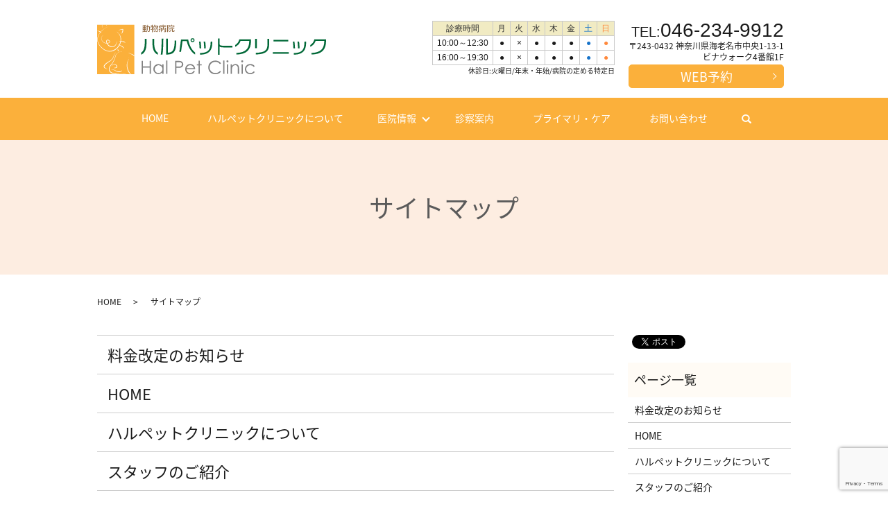

--- FILE ---
content_type: text/html; charset=UTF-8
request_url: https://www.hal-petclinic.com/sitemap
body_size: 6090
content:

<!DOCTYPE HTML>
<html lang="ja">
<head prefix="og: http://ogp.me/ns# fb: http://ogp.me/ns/fb# article: http://ogp.me/ns/article#">
  <meta charset="utf-8">
  <meta http-equiv="X-UA-Compatible" content="IE=edge,chrome=1">
  <meta name="viewport" content="width=device-width, initial-scale=1">
  <title>サイトマップ｜海老名市にある動物病院ハルペットクリニック</title>
  <meta name='robots' content='max-image-preview:large' />

<!-- All in One SEO Pack 2.8 by Michael Torbert of Semper Fi Web Designob_start_detected [-1,-1] -->
<meta name="description"  content="神奈川県海老名市にある動物病院ハルペットクリニックのホームページをご覧いただきありがとうございます。当院のサイトマップを掲載しております。こちらのサイトマップから、当サイトに掲載のある内容すべてのページをご確認いただくことが可能です。ハルペットクリニックのホームページにてお探しの内容がございましたら、こちらサイトマップをご利用ください。" />

<meta name="keywords"  content="ハルペットクリニック,動物病院,神奈川県,海老名市,綾瀬市,座間市" />

<link rel="canonical" href="https://www.hal-petclinic.com/sitemap" />
<meta property="og:title" content="サイトマップ｜海老名市にある動物病院ハルペットクリニック" />
<meta property="og:type" content="article" />
<meta property="og:url" content="https://www.hal-petclinic.com/sitemap" />
<meta property="og:image" content="https://www.hal-petclinic.com/wp-content/uploads/logo_ogp.jpg" />
<meta property="og:description" content="神奈川県海老名市にある動物病院ハルペットクリニックのホームページをご覧いただきありがとうございます。当院のサイトマップを掲載しております。こちらのサイトマップから、当サイトに掲載のある内容すべてのページをご確認いただくことが可能です。ハルペットクリニックのホームページにてお探しの内容がございましたら、こちらサイトマップをご利用ください。" />
<meta property="article:published_time" content="2018-09-13T05:49:20Z" />
<meta property="article:modified_time" content="2019-09-03T07:02:50Z" />
<meta name="twitter:card" content="summary" />
<meta name="twitter:title" content="サイトマップ｜海老名市にある動物病院ハルペットクリニック" />
<meta name="twitter:description" content="神奈川県海老名市にある動物病院ハルペットクリニックのホームページをご覧いただきありがとうございます。当院のサイトマップを掲載しております。こちらのサイトマップから、当サイトに掲載のある内容すべてのページをご確認いただくことが可能です。ハルペットクリニックのホームページにてお探しの内容がございましたら、こちらサイトマップをご利用ください。" />
<meta name="twitter:image" content="https://www.hal-petclinic.com/wp-content/uploads/logo_ogp.jpg" />
<meta itemprop="image" content="https://www.hal-petclinic.com/wp-content/uploads/logo_ogp.jpg" />
<!-- /all in one seo pack -->
<link rel='dns-prefetch' href='//www.google.com' />
<link rel='dns-prefetch' href='//s.w.org' />
<link rel='stylesheet' id='wp-block-library-css'  href='https://www.hal-petclinic.com/wp-includes/css/dist/block-library/style.min.css?ver=6.0.11' type='text/css' media='all' />
<style id='global-styles-inline-css' type='text/css'>
body{--wp--preset--color--black: #000000;--wp--preset--color--cyan-bluish-gray: #abb8c3;--wp--preset--color--white: #ffffff;--wp--preset--color--pale-pink: #f78da7;--wp--preset--color--vivid-red: #cf2e2e;--wp--preset--color--luminous-vivid-orange: #ff6900;--wp--preset--color--luminous-vivid-amber: #fcb900;--wp--preset--color--light-green-cyan: #7bdcb5;--wp--preset--color--vivid-green-cyan: #00d084;--wp--preset--color--pale-cyan-blue: #8ed1fc;--wp--preset--color--vivid-cyan-blue: #0693e3;--wp--preset--color--vivid-purple: #9b51e0;--wp--preset--gradient--vivid-cyan-blue-to-vivid-purple: linear-gradient(135deg,rgba(6,147,227,1) 0%,rgb(155,81,224) 100%);--wp--preset--gradient--light-green-cyan-to-vivid-green-cyan: linear-gradient(135deg,rgb(122,220,180) 0%,rgb(0,208,130) 100%);--wp--preset--gradient--luminous-vivid-amber-to-luminous-vivid-orange: linear-gradient(135deg,rgba(252,185,0,1) 0%,rgba(255,105,0,1) 100%);--wp--preset--gradient--luminous-vivid-orange-to-vivid-red: linear-gradient(135deg,rgba(255,105,0,1) 0%,rgb(207,46,46) 100%);--wp--preset--gradient--very-light-gray-to-cyan-bluish-gray: linear-gradient(135deg,rgb(238,238,238) 0%,rgb(169,184,195) 100%);--wp--preset--gradient--cool-to-warm-spectrum: linear-gradient(135deg,rgb(74,234,220) 0%,rgb(151,120,209) 20%,rgb(207,42,186) 40%,rgb(238,44,130) 60%,rgb(251,105,98) 80%,rgb(254,248,76) 100%);--wp--preset--gradient--blush-light-purple: linear-gradient(135deg,rgb(255,206,236) 0%,rgb(152,150,240) 100%);--wp--preset--gradient--blush-bordeaux: linear-gradient(135deg,rgb(254,205,165) 0%,rgb(254,45,45) 50%,rgb(107,0,62) 100%);--wp--preset--gradient--luminous-dusk: linear-gradient(135deg,rgb(255,203,112) 0%,rgb(199,81,192) 50%,rgb(65,88,208) 100%);--wp--preset--gradient--pale-ocean: linear-gradient(135deg,rgb(255,245,203) 0%,rgb(182,227,212) 50%,rgb(51,167,181) 100%);--wp--preset--gradient--electric-grass: linear-gradient(135deg,rgb(202,248,128) 0%,rgb(113,206,126) 100%);--wp--preset--gradient--midnight: linear-gradient(135deg,rgb(2,3,129) 0%,rgb(40,116,252) 100%);--wp--preset--duotone--dark-grayscale: url('#wp-duotone-dark-grayscale');--wp--preset--duotone--grayscale: url('#wp-duotone-grayscale');--wp--preset--duotone--purple-yellow: url('#wp-duotone-purple-yellow');--wp--preset--duotone--blue-red: url('#wp-duotone-blue-red');--wp--preset--duotone--midnight: url('#wp-duotone-midnight');--wp--preset--duotone--magenta-yellow: url('#wp-duotone-magenta-yellow');--wp--preset--duotone--purple-green: url('#wp-duotone-purple-green');--wp--preset--duotone--blue-orange: url('#wp-duotone-blue-orange');--wp--preset--font-size--small: 13px;--wp--preset--font-size--medium: 20px;--wp--preset--font-size--large: 36px;--wp--preset--font-size--x-large: 42px;}.has-black-color{color: var(--wp--preset--color--black) !important;}.has-cyan-bluish-gray-color{color: var(--wp--preset--color--cyan-bluish-gray) !important;}.has-white-color{color: var(--wp--preset--color--white) !important;}.has-pale-pink-color{color: var(--wp--preset--color--pale-pink) !important;}.has-vivid-red-color{color: var(--wp--preset--color--vivid-red) !important;}.has-luminous-vivid-orange-color{color: var(--wp--preset--color--luminous-vivid-orange) !important;}.has-luminous-vivid-amber-color{color: var(--wp--preset--color--luminous-vivid-amber) !important;}.has-light-green-cyan-color{color: var(--wp--preset--color--light-green-cyan) !important;}.has-vivid-green-cyan-color{color: var(--wp--preset--color--vivid-green-cyan) !important;}.has-pale-cyan-blue-color{color: var(--wp--preset--color--pale-cyan-blue) !important;}.has-vivid-cyan-blue-color{color: var(--wp--preset--color--vivid-cyan-blue) !important;}.has-vivid-purple-color{color: var(--wp--preset--color--vivid-purple) !important;}.has-black-background-color{background-color: var(--wp--preset--color--black) !important;}.has-cyan-bluish-gray-background-color{background-color: var(--wp--preset--color--cyan-bluish-gray) !important;}.has-white-background-color{background-color: var(--wp--preset--color--white) !important;}.has-pale-pink-background-color{background-color: var(--wp--preset--color--pale-pink) !important;}.has-vivid-red-background-color{background-color: var(--wp--preset--color--vivid-red) !important;}.has-luminous-vivid-orange-background-color{background-color: var(--wp--preset--color--luminous-vivid-orange) !important;}.has-luminous-vivid-amber-background-color{background-color: var(--wp--preset--color--luminous-vivid-amber) !important;}.has-light-green-cyan-background-color{background-color: var(--wp--preset--color--light-green-cyan) !important;}.has-vivid-green-cyan-background-color{background-color: var(--wp--preset--color--vivid-green-cyan) !important;}.has-pale-cyan-blue-background-color{background-color: var(--wp--preset--color--pale-cyan-blue) !important;}.has-vivid-cyan-blue-background-color{background-color: var(--wp--preset--color--vivid-cyan-blue) !important;}.has-vivid-purple-background-color{background-color: var(--wp--preset--color--vivid-purple) !important;}.has-black-border-color{border-color: var(--wp--preset--color--black) !important;}.has-cyan-bluish-gray-border-color{border-color: var(--wp--preset--color--cyan-bluish-gray) !important;}.has-white-border-color{border-color: var(--wp--preset--color--white) !important;}.has-pale-pink-border-color{border-color: var(--wp--preset--color--pale-pink) !important;}.has-vivid-red-border-color{border-color: var(--wp--preset--color--vivid-red) !important;}.has-luminous-vivid-orange-border-color{border-color: var(--wp--preset--color--luminous-vivid-orange) !important;}.has-luminous-vivid-amber-border-color{border-color: var(--wp--preset--color--luminous-vivid-amber) !important;}.has-light-green-cyan-border-color{border-color: var(--wp--preset--color--light-green-cyan) !important;}.has-vivid-green-cyan-border-color{border-color: var(--wp--preset--color--vivid-green-cyan) !important;}.has-pale-cyan-blue-border-color{border-color: var(--wp--preset--color--pale-cyan-blue) !important;}.has-vivid-cyan-blue-border-color{border-color: var(--wp--preset--color--vivid-cyan-blue) !important;}.has-vivid-purple-border-color{border-color: var(--wp--preset--color--vivid-purple) !important;}.has-vivid-cyan-blue-to-vivid-purple-gradient-background{background: var(--wp--preset--gradient--vivid-cyan-blue-to-vivid-purple) !important;}.has-light-green-cyan-to-vivid-green-cyan-gradient-background{background: var(--wp--preset--gradient--light-green-cyan-to-vivid-green-cyan) !important;}.has-luminous-vivid-amber-to-luminous-vivid-orange-gradient-background{background: var(--wp--preset--gradient--luminous-vivid-amber-to-luminous-vivid-orange) !important;}.has-luminous-vivid-orange-to-vivid-red-gradient-background{background: var(--wp--preset--gradient--luminous-vivid-orange-to-vivid-red) !important;}.has-very-light-gray-to-cyan-bluish-gray-gradient-background{background: var(--wp--preset--gradient--very-light-gray-to-cyan-bluish-gray) !important;}.has-cool-to-warm-spectrum-gradient-background{background: var(--wp--preset--gradient--cool-to-warm-spectrum) !important;}.has-blush-light-purple-gradient-background{background: var(--wp--preset--gradient--blush-light-purple) !important;}.has-blush-bordeaux-gradient-background{background: var(--wp--preset--gradient--blush-bordeaux) !important;}.has-luminous-dusk-gradient-background{background: var(--wp--preset--gradient--luminous-dusk) !important;}.has-pale-ocean-gradient-background{background: var(--wp--preset--gradient--pale-ocean) !important;}.has-electric-grass-gradient-background{background: var(--wp--preset--gradient--electric-grass) !important;}.has-midnight-gradient-background{background: var(--wp--preset--gradient--midnight) !important;}.has-small-font-size{font-size: var(--wp--preset--font-size--small) !important;}.has-medium-font-size{font-size: var(--wp--preset--font-size--medium) !important;}.has-large-font-size{font-size: var(--wp--preset--font-size--large) !important;}.has-x-large-font-size{font-size: var(--wp--preset--font-size--x-large) !important;}
</style>
<link rel='stylesheet' id='contact-form-7-css'  href='https://www.hal-petclinic.com/wp-content/plugins/contact-form-7/includes/css/styles.css?ver=5.1' type='text/css' media='all' />
<script type='text/javascript' src='https://www.hal-petclinic.com/wp-content/themes/hal-petclinic.com_theme/assets/js/vendor/jquery.min.js?ver=6.0.11' id='jquery-js'></script>
<link rel='shortlink' href='https://www.hal-petclinic.com/?p=11' />
<style>.gallery .gallery-item img { width: auto; height: auto; }</style>  <link href="https://fonts.googleapis.com/earlyaccess/notosansjapanese.css" rel="stylesheet" />
  <link href="https://www.hal-petclinic.com/wp-content/themes/hal-petclinic.com_theme/assets/css/main.css?1769618978" rel="stylesheet" >
  <script src="https://www.hal-petclinic.com/wp-content/themes/hal-petclinic.com_theme/assets/js/vendor/respond.min.js"></script>
  <script type="application/ld+json">
  {
    "@context": "http://schema.org",
    "@type": "BreadcrumbList",
    "itemListElement":
    [
      {
      "@type": "ListItem",
      "position": 1,
      "item":
      {
        "@id": "https://www.hal-petclinic.com/",
        "name": "ハルペットクリニック"
      }
    },
{
      "@type": "ListItem",
      "position": 2,
      "item":
      {
        "@id": "https://www.hal-petclinic.com/sitemap/",
        "name": "サイトマップ"
      }
    }    ]
  }
  </script>


  <script type="application/ld+json">
  {
    "@context": "http://schema.org/",
    "@type": "VeterinaryCare",
    "name": "ハルペットクリニック",
    "address": "〒243-0432 神奈川県海老名市中央1-13-1 ビナウォーク4番館1F",
    "telephone": "046-234-9912",
    "faxNumber": "",
    "url": "https://www.hal-petclinic.com",
    "email": "info@hal-petclinic.com",
    "image": "https://www.hal-petclinic.com/wp-content/uploads/logo_ogp.jpg",
    "logo": "https://www.hal-petclinic.com/wp-content/uploads/logo.svg"
  }
  </script>
</head>
<body class="scrollTop">

  <div id="fb-root"></div>
  <script>(function(d, s, id) {
    var js, fjs = d.getElementsByTagName(s)[0];
    if (d.getElementById(id)) return;
    js = d.createElement(s); js.id = id;
    js.src = 'https://connect.facebook.net/ja_JP/sdk.js#xfbml=1&version=v2.12';
    fjs.parentNode.insertBefore(js, fjs);
  }(document, 'script', 'facebook-jssdk'));</script>

  <header>
    <div class="primary_header">
      <div class="container">
        <div class="row">
                    <div class="title">
                          <a href="https://www.hal-petclinic.com/">
                <object type="image/svg+xml" data="/wp-content/uploads/logo.svg" alt="ハルペットクリニック"></object>
              </a>
                      </div>
          <div class="hdr_info_wrap">
            <div class="hdr_info">
              <div class="info_left">
                <table class="table-schedule">
                  <thead>
                    <tr>
                      <th>診療時間</th>
                      <th>月</th>
                      <th>火</th>
                      <th>水</th>
                      <th>木</th>
                      <th>金</th>
                      <th>土</th>
                      <th>日</th>
                    </tr>
                  </thead>
                  <tbody>
                    <tr>
                      <th>10:00～12:30</th>
                      <td>●</td>
                      <td>×</td>
                      <td>●</td>
                      <td>●</td>
                      <td>●</td>
                      <td>●</td>
                      <td>●</td>
                    </tr>
                    <tr>
                      <th>16:00～19:30</th>
                      <td>●</td>
                      <td>×</td>
                      <td>●</td>
                      <td>●</td>
                      <td>●</td>
                      <td>●</td>
                      <td>●</td>
                    </tr>
                  </tbody>
                </table>
                <p>休診日:火曜日/年末・年始/病院の定める特定日</p>
              </div>
              <div class="info_right">
                <p class="info_tel">
                  <span>TEL:</span>046-234-9912</p>
                <p>〒243-0432 神奈川県海老名市中央1-13-1<br>ビナウォーク4番館1F</p>
                <p class="more text-center"><a href="https://step.petlife.asia/petreserve/subjectlist/index/cid/s6607301?SITE_CODE=hp" class="add_arrow" target="_blank">WEB予約</a></p>
              </div>
            </div>
          </div>

        </div>
      </div>
      <nav class="global_nav"><ul><li><a href="https://www.hal-petclinic.com/">HOME</a></li>
<li><a href="https://www.hal-petclinic.com/about">ハルペットクリニックについて</a></li>
<li class="has_under"><a href="#">医院情報</a>
<ul class="sub-menu">
	<li><a href="https://www.hal-petclinic.com/staff">スタッフのご紹介</a></li>
	<li><a href="https://www.hal-petclinic.com/facility">院内設備のご紹介</a></li>
	<li><a href="https://www.hal-petclinic.com/clinic">医院のご紹介</a></li>
</ul>
</li>
<li><a href="https://www.hal-petclinic.com/consultation">診察案内</a></li>
<li><a href="https://www.hal-petclinic.com/primarycare">プライマリ・ケア</a></li>
<li><a href="https://www.hal-petclinic.com/contact">お問い合わせ</a></li>

            <li class="gnav_search">
              <a href="#">search</a>
  <div class="epress_search">
    <form method="get" action="https://www.hal-petclinic.com/">
      <input type="text" placeholder="" class="text" name="s" autocomplete="off" value="">
      <input type="submit" value="Search" class="submit">
    </form>
  </div>
  </li>
          </ul>
          <div class="menu_icon">
            <a href="#menu"><span>メニュー開閉</span></a>
          </div></nav>    </div>
  </header>

  <main>
              <h1 class="wow" style="">
      サイトマップ            </h1>

    
    <div class="bread_wrap">
      <div class="container gutters">
        <div class="row bread">
              <ul class="col span_12">
              <li><a href="https://www.hal-petclinic.com">HOME</a></li>
                      <li>サイトマップ</li>
                  </ul>
          </div>
      </div>
    </div>
    <section>
      <div class="container gutters">
        <div class="row">
                    <div class="col span_9 column_main">
                          <ul class="row sitemap">
      <li class="page_item page-item-176"><a href="https://www.hal-petclinic.com/%e6%96%99%e9%87%91%e6%94%b9%e5%ae%9a%e3%81%ae%e3%81%8a%e7%9f%a5%e3%82%89%e3%81%9b%ef%bf%bc">料金改定のお知らせ￼</a></li>
<li class="page_item page-item-9"><a href="https://www.hal-petclinic.com/">HOME</a></li>
<li class="page_item page-item-13"><a href="https://www.hal-petclinic.com/about">ハルペットクリニックについて</a></li>
<li class="page_item page-item-24"><a href="https://www.hal-petclinic.com/staff">スタッフのご紹介</a></li>
<li class="page_item page-item-19"><a href="https://www.hal-petclinic.com/facility">院内設備のご紹介</a></li>
<li class="page_item page-item-15"><a href="https://www.hal-petclinic.com/clinic">医院のご紹介</a></li>
<li class="page_item page-item-17"><a href="https://www.hal-petclinic.com/consultation">診察案内</a></li>
<li class="page_item page-item-22"><a href="https://www.hal-petclinic.com/primarycare">プライマリ・ケア</a></li>
<li class="page_item page-item-7"><a href="https://www.hal-petclinic.com/contact">お問い合わせ</a></li>
<li class="page_item page-item-10"><a href="https://www.hal-petclinic.com/policy">プライバシーポリシー</a></li>
<li class="page_item page-item-11 current_page_item"><a href="https://www.hal-petclinic.com/sitemap" aria-current="page">サイトマップ</a></li>
    </ul>
    <ul class="row sitemap">
                      <li><a href="https://www.hal-petclinic.com/category/news">お知らせ</a>
                      </li>
            </ul>
            </div>
          <div class="col span_3 column_sub">
            <div>
<style>
.share_button {
  letter-spacing: -.40em;
  padding-top: 30px;
  margin-bottom: 7%;
}
.share_button > * {
  letter-spacing: normal;
  vertical-align: bottom;
  margin:0 2px;
}
.column_sub .share_button {
  margin-top: 0;
  padding-top: 0;
}
</style>
  <div class="container share_button">
    <!-- Facebook -->
    <div class="fb-share-button" data-href="https://www.hal-petclinic.com/sitemap" data-layout="button" data-size="small" data-mobile-iframe="false"><a class="fb-xfbml-parse-ignore" target="_blank" href="https://www.facebook.com/sharer/sharer.php?u=http%3A%2F%2Fwww.%2F&amp;src=sdkpreparse">シェア</a></div>
    <!-- Twitter -->
    <a href="https://twitter.com/share" class="twitter-share-button" data-lang="ja">ツイート</a>
    <script>!function(d,s,id){var js,fjs=d.getElementsByTagName(s)[0],p=/^http:/.test(d.location)?'http':'https';if(!d.getElementById(id)){js=d.createElement(s);js.id=id;js.src=p+'://platform.twitter.com/widgets.js';fjs.parentNode.insertBefore(js,fjs);}}(document,'script','twitter-wjs');</script>
    <!-- LINE -->
    <div class="line-it-button" data-lang="ja" data-type="share-a" data-url="https://www.hal-petclinic.com/sitemap" style="display: none;"></div>
    <script src="https://d.line-scdn.net/r/web/social-plugin/js/thirdparty/loader.min.js" async="async" defer="defer"></script>
  </div>
</div>
<div class="sidebar">
  <div class="widget_wrap"><p class="widget_header">ページ一覧</p>
			<ul>
				<li class="page_item page-item-176"><a href="https://www.hal-petclinic.com/%e6%96%99%e9%87%91%e6%94%b9%e5%ae%9a%e3%81%ae%e3%81%8a%e7%9f%a5%e3%82%89%e3%81%9b%ef%bf%bc">料金改定のお知らせ￼</a></li>
<li class="page_item page-item-9"><a href="https://www.hal-petclinic.com/">HOME</a></li>
<li class="page_item page-item-13"><a href="https://www.hal-petclinic.com/about">ハルペットクリニックについて</a></li>
<li class="page_item page-item-24"><a href="https://www.hal-petclinic.com/staff">スタッフのご紹介</a></li>
<li class="page_item page-item-19"><a href="https://www.hal-petclinic.com/facility">院内設備のご紹介</a></li>
<li class="page_item page-item-15"><a href="https://www.hal-petclinic.com/clinic">医院のご紹介</a></li>
<li class="page_item page-item-17"><a href="https://www.hal-petclinic.com/consultation">診察案内</a></li>
<li class="page_item page-item-22"><a href="https://www.hal-petclinic.com/primarycare">プライマリ・ケア</a></li>
<li class="page_item page-item-7"><a href="https://www.hal-petclinic.com/contact">お問い合わせ</a></li>
<li class="page_item page-item-10"><a href="https://www.hal-petclinic.com/policy">プライバシーポリシー</a></li>
<li class="page_item page-item-11 current_page_item"><a href="https://www.hal-petclinic.com/sitemap" aria-current="page">サイトマップ</a></li>
			</ul>

			</div><div class="widget_wrap"><p class="widget_header">カテゴリー</p>
			<ul>
					<li class="cat-item cat-item-2"><a href="https://www.hal-petclinic.com/category/news">お知らせ</a>
</li>
			</ul>

			</div>
		<div class="widget_wrap">
		<p class="widget_header">最近の投稿</p>
		<ul>
											<li>
					<a href="https://www.hal-petclinic.com/news/186">看護師・獣医師　募集のお知らせ</a>
									</li>
											<li>
					<a href="https://www.hal-petclinic.com/news/179">料金改定のお知らせ</a>
									</li>
											<li>
					<a href="https://www.hal-petclinic.com/news/161">ウサギさん　新規患者様、診療受付終了のおしらせ</a>
									</li>
											<li>
					<a href="https://www.hal-petclinic.com/news/6">ハルペットクリニックのホームページをリニューアルしました。</a>
									</li>
					</ul>

		</div>1</div>
          </div>
                  </div>
      </div>
    </section>

  </main>
<footer>    <div class="footer_nav_wrap">
      <div class="container">
        <div class="row">
        <nav class="col span_12 pc-only"><ul><li><a href="https://www.hal-petclinic.com/">HOME</a></li>
<li><a href="https://www.hal-petclinic.com/about">ハルペットクリニックについて</a></li>
<li><a href="https://www.hal-petclinic.com/staff">スタッフのご紹介</a></li>
<li><a href="https://www.hal-petclinic.com/facility">院内設備のご紹介</a></li>
<li><a href="https://www.hal-petclinic.com/clinic">医院のご紹介</a></li>
<li><a href="https://www.hal-petclinic.com/consultation">診察案内</a></li>
<li><a href="https://www.hal-petclinic.com/primarycare">プライマリ・ケア</a></li>
<li><a href="https://www.hal-petclinic.com/contact">お問い合わせ</a></li>
<li><a href="https://www.hal-petclinic.com/sitemap" aria-current="page">サイトマップ</a></li>
<li><a href="https://www.hal-petclinic.com/policy">プライバシーポリシー</a></li>
</ul></nav>        </div>
      </div>
    </div>
    <div class="footer_copyright_wrap">
      <div class="container">
        <div class="row">
          <div class="col span_12">
            <p>Copyright &copy; ハルペットクリニック All Rights Reserved.<br>
              【掲載の記事・写真・イラストなどの無断複写・転載を禁じます】</p>
          </div>
        </div>
      </div>
    </div>
    <p class="pagetop"><a href="#top"></a></p>
  </footer>

  <script src="https://www.hal-petclinic.com/wp-content/themes/hal-petclinic.com_theme/assets/js/vendor/bundle.js"></script>
  <script src="https://www.hal-petclinic.com/wp-content/themes/hal-petclinic.com_theme/assets/js/main.js?"></script>

  <script type='text/javascript' id='contact-form-7-js-extra'>
/* <![CDATA[ */
var wpcf7 = {"apiSettings":{"root":"https:\/\/www.hal-petclinic.com\/wp-json\/contact-form-7\/v1","namespace":"contact-form-7\/v1"}};
/* ]]> */
</script>
<script type='text/javascript' src='https://www.hal-petclinic.com/wp-content/plugins/contact-form-7/includes/js/scripts.js?ver=5.1' id='contact-form-7-js'></script>
<script type='text/javascript' src='https://www.google.com/recaptcha/api.js?render=6LdpvYcdAAAAAKZqPnc_YRvvuaf5DkxThE2cwRMC&#038;ver=3.0' id='google-recaptcha-js'></script>
<script type="text/javascript">
( function( grecaptcha, sitekey ) {

	var wpcf7recaptcha = {
		execute: function() {
			grecaptcha.execute(
				sitekey,
				{ action: 'homepage' }
			).then( function( token ) {
				var forms = document.getElementsByTagName( 'form' );

				for ( var i = 0; i < forms.length; i++ ) {
					var fields = forms[ i ].getElementsByTagName( 'input' );

					for ( var j = 0; j < fields.length; j++ ) {
						var field = fields[ j ];

						if ( 'g-recaptcha-response' === field.getAttribute( 'name' ) ) {
							field.setAttribute( 'value', token );
							break;
						}
					}
				}
			} );
		}
	};

	grecaptcha.ready( wpcf7recaptcha.execute );

	document.addEventListener( 'wpcf7submit', wpcf7recaptcha.execute, false );

} )( grecaptcha, '6LdpvYcdAAAAAKZqPnc_YRvvuaf5DkxThE2cwRMC' );
</script>
</body>
</html>


--- FILE ---
content_type: text/html; charset=utf-8
request_url: https://www.google.com/recaptcha/api2/anchor?ar=1&k=6LdpvYcdAAAAAKZqPnc_YRvvuaf5DkxThE2cwRMC&co=aHR0cHM6Ly93d3cuaGFsLXBldGNsaW5pYy5jb206NDQz&hl=en&v=N67nZn4AqZkNcbeMu4prBgzg&size=invisible&anchor-ms=20000&execute-ms=30000&cb=reehx24kxrdm
body_size: 48562
content:
<!DOCTYPE HTML><html dir="ltr" lang="en"><head><meta http-equiv="Content-Type" content="text/html; charset=UTF-8">
<meta http-equiv="X-UA-Compatible" content="IE=edge">
<title>reCAPTCHA</title>
<style type="text/css">
/* cyrillic-ext */
@font-face {
  font-family: 'Roboto';
  font-style: normal;
  font-weight: 400;
  font-stretch: 100%;
  src: url(//fonts.gstatic.com/s/roboto/v48/KFO7CnqEu92Fr1ME7kSn66aGLdTylUAMa3GUBHMdazTgWw.woff2) format('woff2');
  unicode-range: U+0460-052F, U+1C80-1C8A, U+20B4, U+2DE0-2DFF, U+A640-A69F, U+FE2E-FE2F;
}
/* cyrillic */
@font-face {
  font-family: 'Roboto';
  font-style: normal;
  font-weight: 400;
  font-stretch: 100%;
  src: url(//fonts.gstatic.com/s/roboto/v48/KFO7CnqEu92Fr1ME7kSn66aGLdTylUAMa3iUBHMdazTgWw.woff2) format('woff2');
  unicode-range: U+0301, U+0400-045F, U+0490-0491, U+04B0-04B1, U+2116;
}
/* greek-ext */
@font-face {
  font-family: 'Roboto';
  font-style: normal;
  font-weight: 400;
  font-stretch: 100%;
  src: url(//fonts.gstatic.com/s/roboto/v48/KFO7CnqEu92Fr1ME7kSn66aGLdTylUAMa3CUBHMdazTgWw.woff2) format('woff2');
  unicode-range: U+1F00-1FFF;
}
/* greek */
@font-face {
  font-family: 'Roboto';
  font-style: normal;
  font-weight: 400;
  font-stretch: 100%;
  src: url(//fonts.gstatic.com/s/roboto/v48/KFO7CnqEu92Fr1ME7kSn66aGLdTylUAMa3-UBHMdazTgWw.woff2) format('woff2');
  unicode-range: U+0370-0377, U+037A-037F, U+0384-038A, U+038C, U+038E-03A1, U+03A3-03FF;
}
/* math */
@font-face {
  font-family: 'Roboto';
  font-style: normal;
  font-weight: 400;
  font-stretch: 100%;
  src: url(//fonts.gstatic.com/s/roboto/v48/KFO7CnqEu92Fr1ME7kSn66aGLdTylUAMawCUBHMdazTgWw.woff2) format('woff2');
  unicode-range: U+0302-0303, U+0305, U+0307-0308, U+0310, U+0312, U+0315, U+031A, U+0326-0327, U+032C, U+032F-0330, U+0332-0333, U+0338, U+033A, U+0346, U+034D, U+0391-03A1, U+03A3-03A9, U+03B1-03C9, U+03D1, U+03D5-03D6, U+03F0-03F1, U+03F4-03F5, U+2016-2017, U+2034-2038, U+203C, U+2040, U+2043, U+2047, U+2050, U+2057, U+205F, U+2070-2071, U+2074-208E, U+2090-209C, U+20D0-20DC, U+20E1, U+20E5-20EF, U+2100-2112, U+2114-2115, U+2117-2121, U+2123-214F, U+2190, U+2192, U+2194-21AE, U+21B0-21E5, U+21F1-21F2, U+21F4-2211, U+2213-2214, U+2216-22FF, U+2308-230B, U+2310, U+2319, U+231C-2321, U+2336-237A, U+237C, U+2395, U+239B-23B7, U+23D0, U+23DC-23E1, U+2474-2475, U+25AF, U+25B3, U+25B7, U+25BD, U+25C1, U+25CA, U+25CC, U+25FB, U+266D-266F, U+27C0-27FF, U+2900-2AFF, U+2B0E-2B11, U+2B30-2B4C, U+2BFE, U+3030, U+FF5B, U+FF5D, U+1D400-1D7FF, U+1EE00-1EEFF;
}
/* symbols */
@font-face {
  font-family: 'Roboto';
  font-style: normal;
  font-weight: 400;
  font-stretch: 100%;
  src: url(//fonts.gstatic.com/s/roboto/v48/KFO7CnqEu92Fr1ME7kSn66aGLdTylUAMaxKUBHMdazTgWw.woff2) format('woff2');
  unicode-range: U+0001-000C, U+000E-001F, U+007F-009F, U+20DD-20E0, U+20E2-20E4, U+2150-218F, U+2190, U+2192, U+2194-2199, U+21AF, U+21E6-21F0, U+21F3, U+2218-2219, U+2299, U+22C4-22C6, U+2300-243F, U+2440-244A, U+2460-24FF, U+25A0-27BF, U+2800-28FF, U+2921-2922, U+2981, U+29BF, U+29EB, U+2B00-2BFF, U+4DC0-4DFF, U+FFF9-FFFB, U+10140-1018E, U+10190-1019C, U+101A0, U+101D0-101FD, U+102E0-102FB, U+10E60-10E7E, U+1D2C0-1D2D3, U+1D2E0-1D37F, U+1F000-1F0FF, U+1F100-1F1AD, U+1F1E6-1F1FF, U+1F30D-1F30F, U+1F315, U+1F31C, U+1F31E, U+1F320-1F32C, U+1F336, U+1F378, U+1F37D, U+1F382, U+1F393-1F39F, U+1F3A7-1F3A8, U+1F3AC-1F3AF, U+1F3C2, U+1F3C4-1F3C6, U+1F3CA-1F3CE, U+1F3D4-1F3E0, U+1F3ED, U+1F3F1-1F3F3, U+1F3F5-1F3F7, U+1F408, U+1F415, U+1F41F, U+1F426, U+1F43F, U+1F441-1F442, U+1F444, U+1F446-1F449, U+1F44C-1F44E, U+1F453, U+1F46A, U+1F47D, U+1F4A3, U+1F4B0, U+1F4B3, U+1F4B9, U+1F4BB, U+1F4BF, U+1F4C8-1F4CB, U+1F4D6, U+1F4DA, U+1F4DF, U+1F4E3-1F4E6, U+1F4EA-1F4ED, U+1F4F7, U+1F4F9-1F4FB, U+1F4FD-1F4FE, U+1F503, U+1F507-1F50B, U+1F50D, U+1F512-1F513, U+1F53E-1F54A, U+1F54F-1F5FA, U+1F610, U+1F650-1F67F, U+1F687, U+1F68D, U+1F691, U+1F694, U+1F698, U+1F6AD, U+1F6B2, U+1F6B9-1F6BA, U+1F6BC, U+1F6C6-1F6CF, U+1F6D3-1F6D7, U+1F6E0-1F6EA, U+1F6F0-1F6F3, U+1F6F7-1F6FC, U+1F700-1F7FF, U+1F800-1F80B, U+1F810-1F847, U+1F850-1F859, U+1F860-1F887, U+1F890-1F8AD, U+1F8B0-1F8BB, U+1F8C0-1F8C1, U+1F900-1F90B, U+1F93B, U+1F946, U+1F984, U+1F996, U+1F9E9, U+1FA00-1FA6F, U+1FA70-1FA7C, U+1FA80-1FA89, U+1FA8F-1FAC6, U+1FACE-1FADC, U+1FADF-1FAE9, U+1FAF0-1FAF8, U+1FB00-1FBFF;
}
/* vietnamese */
@font-face {
  font-family: 'Roboto';
  font-style: normal;
  font-weight: 400;
  font-stretch: 100%;
  src: url(//fonts.gstatic.com/s/roboto/v48/KFO7CnqEu92Fr1ME7kSn66aGLdTylUAMa3OUBHMdazTgWw.woff2) format('woff2');
  unicode-range: U+0102-0103, U+0110-0111, U+0128-0129, U+0168-0169, U+01A0-01A1, U+01AF-01B0, U+0300-0301, U+0303-0304, U+0308-0309, U+0323, U+0329, U+1EA0-1EF9, U+20AB;
}
/* latin-ext */
@font-face {
  font-family: 'Roboto';
  font-style: normal;
  font-weight: 400;
  font-stretch: 100%;
  src: url(//fonts.gstatic.com/s/roboto/v48/KFO7CnqEu92Fr1ME7kSn66aGLdTylUAMa3KUBHMdazTgWw.woff2) format('woff2');
  unicode-range: U+0100-02BA, U+02BD-02C5, U+02C7-02CC, U+02CE-02D7, U+02DD-02FF, U+0304, U+0308, U+0329, U+1D00-1DBF, U+1E00-1E9F, U+1EF2-1EFF, U+2020, U+20A0-20AB, U+20AD-20C0, U+2113, U+2C60-2C7F, U+A720-A7FF;
}
/* latin */
@font-face {
  font-family: 'Roboto';
  font-style: normal;
  font-weight: 400;
  font-stretch: 100%;
  src: url(//fonts.gstatic.com/s/roboto/v48/KFO7CnqEu92Fr1ME7kSn66aGLdTylUAMa3yUBHMdazQ.woff2) format('woff2');
  unicode-range: U+0000-00FF, U+0131, U+0152-0153, U+02BB-02BC, U+02C6, U+02DA, U+02DC, U+0304, U+0308, U+0329, U+2000-206F, U+20AC, U+2122, U+2191, U+2193, U+2212, U+2215, U+FEFF, U+FFFD;
}
/* cyrillic-ext */
@font-face {
  font-family: 'Roboto';
  font-style: normal;
  font-weight: 500;
  font-stretch: 100%;
  src: url(//fonts.gstatic.com/s/roboto/v48/KFO7CnqEu92Fr1ME7kSn66aGLdTylUAMa3GUBHMdazTgWw.woff2) format('woff2');
  unicode-range: U+0460-052F, U+1C80-1C8A, U+20B4, U+2DE0-2DFF, U+A640-A69F, U+FE2E-FE2F;
}
/* cyrillic */
@font-face {
  font-family: 'Roboto';
  font-style: normal;
  font-weight: 500;
  font-stretch: 100%;
  src: url(//fonts.gstatic.com/s/roboto/v48/KFO7CnqEu92Fr1ME7kSn66aGLdTylUAMa3iUBHMdazTgWw.woff2) format('woff2');
  unicode-range: U+0301, U+0400-045F, U+0490-0491, U+04B0-04B1, U+2116;
}
/* greek-ext */
@font-face {
  font-family: 'Roboto';
  font-style: normal;
  font-weight: 500;
  font-stretch: 100%;
  src: url(//fonts.gstatic.com/s/roboto/v48/KFO7CnqEu92Fr1ME7kSn66aGLdTylUAMa3CUBHMdazTgWw.woff2) format('woff2');
  unicode-range: U+1F00-1FFF;
}
/* greek */
@font-face {
  font-family: 'Roboto';
  font-style: normal;
  font-weight: 500;
  font-stretch: 100%;
  src: url(//fonts.gstatic.com/s/roboto/v48/KFO7CnqEu92Fr1ME7kSn66aGLdTylUAMa3-UBHMdazTgWw.woff2) format('woff2');
  unicode-range: U+0370-0377, U+037A-037F, U+0384-038A, U+038C, U+038E-03A1, U+03A3-03FF;
}
/* math */
@font-face {
  font-family: 'Roboto';
  font-style: normal;
  font-weight: 500;
  font-stretch: 100%;
  src: url(//fonts.gstatic.com/s/roboto/v48/KFO7CnqEu92Fr1ME7kSn66aGLdTylUAMawCUBHMdazTgWw.woff2) format('woff2');
  unicode-range: U+0302-0303, U+0305, U+0307-0308, U+0310, U+0312, U+0315, U+031A, U+0326-0327, U+032C, U+032F-0330, U+0332-0333, U+0338, U+033A, U+0346, U+034D, U+0391-03A1, U+03A3-03A9, U+03B1-03C9, U+03D1, U+03D5-03D6, U+03F0-03F1, U+03F4-03F5, U+2016-2017, U+2034-2038, U+203C, U+2040, U+2043, U+2047, U+2050, U+2057, U+205F, U+2070-2071, U+2074-208E, U+2090-209C, U+20D0-20DC, U+20E1, U+20E5-20EF, U+2100-2112, U+2114-2115, U+2117-2121, U+2123-214F, U+2190, U+2192, U+2194-21AE, U+21B0-21E5, U+21F1-21F2, U+21F4-2211, U+2213-2214, U+2216-22FF, U+2308-230B, U+2310, U+2319, U+231C-2321, U+2336-237A, U+237C, U+2395, U+239B-23B7, U+23D0, U+23DC-23E1, U+2474-2475, U+25AF, U+25B3, U+25B7, U+25BD, U+25C1, U+25CA, U+25CC, U+25FB, U+266D-266F, U+27C0-27FF, U+2900-2AFF, U+2B0E-2B11, U+2B30-2B4C, U+2BFE, U+3030, U+FF5B, U+FF5D, U+1D400-1D7FF, U+1EE00-1EEFF;
}
/* symbols */
@font-face {
  font-family: 'Roboto';
  font-style: normal;
  font-weight: 500;
  font-stretch: 100%;
  src: url(//fonts.gstatic.com/s/roboto/v48/KFO7CnqEu92Fr1ME7kSn66aGLdTylUAMaxKUBHMdazTgWw.woff2) format('woff2');
  unicode-range: U+0001-000C, U+000E-001F, U+007F-009F, U+20DD-20E0, U+20E2-20E4, U+2150-218F, U+2190, U+2192, U+2194-2199, U+21AF, U+21E6-21F0, U+21F3, U+2218-2219, U+2299, U+22C4-22C6, U+2300-243F, U+2440-244A, U+2460-24FF, U+25A0-27BF, U+2800-28FF, U+2921-2922, U+2981, U+29BF, U+29EB, U+2B00-2BFF, U+4DC0-4DFF, U+FFF9-FFFB, U+10140-1018E, U+10190-1019C, U+101A0, U+101D0-101FD, U+102E0-102FB, U+10E60-10E7E, U+1D2C0-1D2D3, U+1D2E0-1D37F, U+1F000-1F0FF, U+1F100-1F1AD, U+1F1E6-1F1FF, U+1F30D-1F30F, U+1F315, U+1F31C, U+1F31E, U+1F320-1F32C, U+1F336, U+1F378, U+1F37D, U+1F382, U+1F393-1F39F, U+1F3A7-1F3A8, U+1F3AC-1F3AF, U+1F3C2, U+1F3C4-1F3C6, U+1F3CA-1F3CE, U+1F3D4-1F3E0, U+1F3ED, U+1F3F1-1F3F3, U+1F3F5-1F3F7, U+1F408, U+1F415, U+1F41F, U+1F426, U+1F43F, U+1F441-1F442, U+1F444, U+1F446-1F449, U+1F44C-1F44E, U+1F453, U+1F46A, U+1F47D, U+1F4A3, U+1F4B0, U+1F4B3, U+1F4B9, U+1F4BB, U+1F4BF, U+1F4C8-1F4CB, U+1F4D6, U+1F4DA, U+1F4DF, U+1F4E3-1F4E6, U+1F4EA-1F4ED, U+1F4F7, U+1F4F9-1F4FB, U+1F4FD-1F4FE, U+1F503, U+1F507-1F50B, U+1F50D, U+1F512-1F513, U+1F53E-1F54A, U+1F54F-1F5FA, U+1F610, U+1F650-1F67F, U+1F687, U+1F68D, U+1F691, U+1F694, U+1F698, U+1F6AD, U+1F6B2, U+1F6B9-1F6BA, U+1F6BC, U+1F6C6-1F6CF, U+1F6D3-1F6D7, U+1F6E0-1F6EA, U+1F6F0-1F6F3, U+1F6F7-1F6FC, U+1F700-1F7FF, U+1F800-1F80B, U+1F810-1F847, U+1F850-1F859, U+1F860-1F887, U+1F890-1F8AD, U+1F8B0-1F8BB, U+1F8C0-1F8C1, U+1F900-1F90B, U+1F93B, U+1F946, U+1F984, U+1F996, U+1F9E9, U+1FA00-1FA6F, U+1FA70-1FA7C, U+1FA80-1FA89, U+1FA8F-1FAC6, U+1FACE-1FADC, U+1FADF-1FAE9, U+1FAF0-1FAF8, U+1FB00-1FBFF;
}
/* vietnamese */
@font-face {
  font-family: 'Roboto';
  font-style: normal;
  font-weight: 500;
  font-stretch: 100%;
  src: url(//fonts.gstatic.com/s/roboto/v48/KFO7CnqEu92Fr1ME7kSn66aGLdTylUAMa3OUBHMdazTgWw.woff2) format('woff2');
  unicode-range: U+0102-0103, U+0110-0111, U+0128-0129, U+0168-0169, U+01A0-01A1, U+01AF-01B0, U+0300-0301, U+0303-0304, U+0308-0309, U+0323, U+0329, U+1EA0-1EF9, U+20AB;
}
/* latin-ext */
@font-face {
  font-family: 'Roboto';
  font-style: normal;
  font-weight: 500;
  font-stretch: 100%;
  src: url(//fonts.gstatic.com/s/roboto/v48/KFO7CnqEu92Fr1ME7kSn66aGLdTylUAMa3KUBHMdazTgWw.woff2) format('woff2');
  unicode-range: U+0100-02BA, U+02BD-02C5, U+02C7-02CC, U+02CE-02D7, U+02DD-02FF, U+0304, U+0308, U+0329, U+1D00-1DBF, U+1E00-1E9F, U+1EF2-1EFF, U+2020, U+20A0-20AB, U+20AD-20C0, U+2113, U+2C60-2C7F, U+A720-A7FF;
}
/* latin */
@font-face {
  font-family: 'Roboto';
  font-style: normal;
  font-weight: 500;
  font-stretch: 100%;
  src: url(//fonts.gstatic.com/s/roboto/v48/KFO7CnqEu92Fr1ME7kSn66aGLdTylUAMa3yUBHMdazQ.woff2) format('woff2');
  unicode-range: U+0000-00FF, U+0131, U+0152-0153, U+02BB-02BC, U+02C6, U+02DA, U+02DC, U+0304, U+0308, U+0329, U+2000-206F, U+20AC, U+2122, U+2191, U+2193, U+2212, U+2215, U+FEFF, U+FFFD;
}
/* cyrillic-ext */
@font-face {
  font-family: 'Roboto';
  font-style: normal;
  font-weight: 900;
  font-stretch: 100%;
  src: url(//fonts.gstatic.com/s/roboto/v48/KFO7CnqEu92Fr1ME7kSn66aGLdTylUAMa3GUBHMdazTgWw.woff2) format('woff2');
  unicode-range: U+0460-052F, U+1C80-1C8A, U+20B4, U+2DE0-2DFF, U+A640-A69F, U+FE2E-FE2F;
}
/* cyrillic */
@font-face {
  font-family: 'Roboto';
  font-style: normal;
  font-weight: 900;
  font-stretch: 100%;
  src: url(//fonts.gstatic.com/s/roboto/v48/KFO7CnqEu92Fr1ME7kSn66aGLdTylUAMa3iUBHMdazTgWw.woff2) format('woff2');
  unicode-range: U+0301, U+0400-045F, U+0490-0491, U+04B0-04B1, U+2116;
}
/* greek-ext */
@font-face {
  font-family: 'Roboto';
  font-style: normal;
  font-weight: 900;
  font-stretch: 100%;
  src: url(//fonts.gstatic.com/s/roboto/v48/KFO7CnqEu92Fr1ME7kSn66aGLdTylUAMa3CUBHMdazTgWw.woff2) format('woff2');
  unicode-range: U+1F00-1FFF;
}
/* greek */
@font-face {
  font-family: 'Roboto';
  font-style: normal;
  font-weight: 900;
  font-stretch: 100%;
  src: url(//fonts.gstatic.com/s/roboto/v48/KFO7CnqEu92Fr1ME7kSn66aGLdTylUAMa3-UBHMdazTgWw.woff2) format('woff2');
  unicode-range: U+0370-0377, U+037A-037F, U+0384-038A, U+038C, U+038E-03A1, U+03A3-03FF;
}
/* math */
@font-face {
  font-family: 'Roboto';
  font-style: normal;
  font-weight: 900;
  font-stretch: 100%;
  src: url(//fonts.gstatic.com/s/roboto/v48/KFO7CnqEu92Fr1ME7kSn66aGLdTylUAMawCUBHMdazTgWw.woff2) format('woff2');
  unicode-range: U+0302-0303, U+0305, U+0307-0308, U+0310, U+0312, U+0315, U+031A, U+0326-0327, U+032C, U+032F-0330, U+0332-0333, U+0338, U+033A, U+0346, U+034D, U+0391-03A1, U+03A3-03A9, U+03B1-03C9, U+03D1, U+03D5-03D6, U+03F0-03F1, U+03F4-03F5, U+2016-2017, U+2034-2038, U+203C, U+2040, U+2043, U+2047, U+2050, U+2057, U+205F, U+2070-2071, U+2074-208E, U+2090-209C, U+20D0-20DC, U+20E1, U+20E5-20EF, U+2100-2112, U+2114-2115, U+2117-2121, U+2123-214F, U+2190, U+2192, U+2194-21AE, U+21B0-21E5, U+21F1-21F2, U+21F4-2211, U+2213-2214, U+2216-22FF, U+2308-230B, U+2310, U+2319, U+231C-2321, U+2336-237A, U+237C, U+2395, U+239B-23B7, U+23D0, U+23DC-23E1, U+2474-2475, U+25AF, U+25B3, U+25B7, U+25BD, U+25C1, U+25CA, U+25CC, U+25FB, U+266D-266F, U+27C0-27FF, U+2900-2AFF, U+2B0E-2B11, U+2B30-2B4C, U+2BFE, U+3030, U+FF5B, U+FF5D, U+1D400-1D7FF, U+1EE00-1EEFF;
}
/* symbols */
@font-face {
  font-family: 'Roboto';
  font-style: normal;
  font-weight: 900;
  font-stretch: 100%;
  src: url(//fonts.gstatic.com/s/roboto/v48/KFO7CnqEu92Fr1ME7kSn66aGLdTylUAMaxKUBHMdazTgWw.woff2) format('woff2');
  unicode-range: U+0001-000C, U+000E-001F, U+007F-009F, U+20DD-20E0, U+20E2-20E4, U+2150-218F, U+2190, U+2192, U+2194-2199, U+21AF, U+21E6-21F0, U+21F3, U+2218-2219, U+2299, U+22C4-22C6, U+2300-243F, U+2440-244A, U+2460-24FF, U+25A0-27BF, U+2800-28FF, U+2921-2922, U+2981, U+29BF, U+29EB, U+2B00-2BFF, U+4DC0-4DFF, U+FFF9-FFFB, U+10140-1018E, U+10190-1019C, U+101A0, U+101D0-101FD, U+102E0-102FB, U+10E60-10E7E, U+1D2C0-1D2D3, U+1D2E0-1D37F, U+1F000-1F0FF, U+1F100-1F1AD, U+1F1E6-1F1FF, U+1F30D-1F30F, U+1F315, U+1F31C, U+1F31E, U+1F320-1F32C, U+1F336, U+1F378, U+1F37D, U+1F382, U+1F393-1F39F, U+1F3A7-1F3A8, U+1F3AC-1F3AF, U+1F3C2, U+1F3C4-1F3C6, U+1F3CA-1F3CE, U+1F3D4-1F3E0, U+1F3ED, U+1F3F1-1F3F3, U+1F3F5-1F3F7, U+1F408, U+1F415, U+1F41F, U+1F426, U+1F43F, U+1F441-1F442, U+1F444, U+1F446-1F449, U+1F44C-1F44E, U+1F453, U+1F46A, U+1F47D, U+1F4A3, U+1F4B0, U+1F4B3, U+1F4B9, U+1F4BB, U+1F4BF, U+1F4C8-1F4CB, U+1F4D6, U+1F4DA, U+1F4DF, U+1F4E3-1F4E6, U+1F4EA-1F4ED, U+1F4F7, U+1F4F9-1F4FB, U+1F4FD-1F4FE, U+1F503, U+1F507-1F50B, U+1F50D, U+1F512-1F513, U+1F53E-1F54A, U+1F54F-1F5FA, U+1F610, U+1F650-1F67F, U+1F687, U+1F68D, U+1F691, U+1F694, U+1F698, U+1F6AD, U+1F6B2, U+1F6B9-1F6BA, U+1F6BC, U+1F6C6-1F6CF, U+1F6D3-1F6D7, U+1F6E0-1F6EA, U+1F6F0-1F6F3, U+1F6F7-1F6FC, U+1F700-1F7FF, U+1F800-1F80B, U+1F810-1F847, U+1F850-1F859, U+1F860-1F887, U+1F890-1F8AD, U+1F8B0-1F8BB, U+1F8C0-1F8C1, U+1F900-1F90B, U+1F93B, U+1F946, U+1F984, U+1F996, U+1F9E9, U+1FA00-1FA6F, U+1FA70-1FA7C, U+1FA80-1FA89, U+1FA8F-1FAC6, U+1FACE-1FADC, U+1FADF-1FAE9, U+1FAF0-1FAF8, U+1FB00-1FBFF;
}
/* vietnamese */
@font-face {
  font-family: 'Roboto';
  font-style: normal;
  font-weight: 900;
  font-stretch: 100%;
  src: url(//fonts.gstatic.com/s/roboto/v48/KFO7CnqEu92Fr1ME7kSn66aGLdTylUAMa3OUBHMdazTgWw.woff2) format('woff2');
  unicode-range: U+0102-0103, U+0110-0111, U+0128-0129, U+0168-0169, U+01A0-01A1, U+01AF-01B0, U+0300-0301, U+0303-0304, U+0308-0309, U+0323, U+0329, U+1EA0-1EF9, U+20AB;
}
/* latin-ext */
@font-face {
  font-family: 'Roboto';
  font-style: normal;
  font-weight: 900;
  font-stretch: 100%;
  src: url(//fonts.gstatic.com/s/roboto/v48/KFO7CnqEu92Fr1ME7kSn66aGLdTylUAMa3KUBHMdazTgWw.woff2) format('woff2');
  unicode-range: U+0100-02BA, U+02BD-02C5, U+02C7-02CC, U+02CE-02D7, U+02DD-02FF, U+0304, U+0308, U+0329, U+1D00-1DBF, U+1E00-1E9F, U+1EF2-1EFF, U+2020, U+20A0-20AB, U+20AD-20C0, U+2113, U+2C60-2C7F, U+A720-A7FF;
}
/* latin */
@font-face {
  font-family: 'Roboto';
  font-style: normal;
  font-weight: 900;
  font-stretch: 100%;
  src: url(//fonts.gstatic.com/s/roboto/v48/KFO7CnqEu92Fr1ME7kSn66aGLdTylUAMa3yUBHMdazQ.woff2) format('woff2');
  unicode-range: U+0000-00FF, U+0131, U+0152-0153, U+02BB-02BC, U+02C6, U+02DA, U+02DC, U+0304, U+0308, U+0329, U+2000-206F, U+20AC, U+2122, U+2191, U+2193, U+2212, U+2215, U+FEFF, U+FFFD;
}

</style>
<link rel="stylesheet" type="text/css" href="https://www.gstatic.com/recaptcha/releases/N67nZn4AqZkNcbeMu4prBgzg/styles__ltr.css">
<script nonce="Xnfx5d27lWLIeIvIebi5RQ" type="text/javascript">window['__recaptcha_api'] = 'https://www.google.com/recaptcha/api2/';</script>
<script type="text/javascript" src="https://www.gstatic.com/recaptcha/releases/N67nZn4AqZkNcbeMu4prBgzg/recaptcha__en.js" nonce="Xnfx5d27lWLIeIvIebi5RQ">
      
    </script></head>
<body><div id="rc-anchor-alert" class="rc-anchor-alert"></div>
<input type="hidden" id="recaptcha-token" value="[base64]">
<script type="text/javascript" nonce="Xnfx5d27lWLIeIvIebi5RQ">
      recaptcha.anchor.Main.init("[\x22ainput\x22,[\x22bgdata\x22,\x22\x22,\[base64]/[base64]/[base64]/bmV3IHJbeF0oY1swXSk6RT09Mj9uZXcgclt4XShjWzBdLGNbMV0pOkU9PTM/bmV3IHJbeF0oY1swXSxjWzFdLGNbMl0pOkU9PTQ/[base64]/[base64]/[base64]/[base64]/[base64]/[base64]/[base64]/[base64]\x22,\[base64]\\u003d\\u003d\x22,\[base64]/[base64]/DpnDClsOtwooYQAnDjMOVw7xpw6fDk04bBMK9w6EfPwPDonFQwq/Cs8OhK8KSRcKhw6wBQ8OTw6/Dt8O0w5locsKfw7XDtRhoSsKXwqDCmm3CisKQWVleZ8OREsKUw4t7IcKjwpojV0Aiw7scwpc7w4/[base64]/CgF8oFsO/O8KBw5TDksKpViHDj8KKUkDDucOPFMOvJD4/NcO6wpDDosKXwpDCvnDDk8OtDcKHw5rDisKpb8K5C8K2w6VpE3MWw4bCikHCq8O/Q1bDnV7CtX49w6TDkC1BA8KFwozCo17CiQ5rw4wrwrPCh3rCgwLDhWXDlsKOBsO5w59RfsONE0jDtMOWw7/DrHgyBsOQworDn2LCjn18OcKHYlbDusKJfD7CrSzDiMKFEcO6wqRwNT3CuwDCjipLw67DuEXDmMOTwrwQHw5xWgx8KB4DOcOkw4spRFLDl8OFw6TDosOTw6LDtV/[base64]/DnMKzI8KqwrPDtFJ8WT7CiMOFw6Jsw7sTwrg4wpXCkhEcWipFGGNjRcOFCMOwY8KRwrPCh8KhUcOww71uwrJdw5IYOB/ChCQ9a1vCkQ3CqMK7w47CrkV/dMOBw4vCvsK+YMOvw43CikF8w47DlXMbw6F/[base64]/TcOwwrFpwpXDmCvCpxXDliHCusOJwqvDiMOnek4GLMO+w4DCtcK0w4nCrcOoc2TCgHPCgsKsdMK+woJawr/CkcKcw50Bw78OYGhNwqrDjsO6M8OYw6FFwq/DiynCjS3CqMOEw6zDn8ODXcKywoIrwrzDqsKuw5Mzwo/CuHXDujDDkDElw7HCmTfCkGdvC8K0YsKmwoNgw7HDmsKza8KsWQJRL8K5wrnCqsOHw7fCqsKGw7LCgcKxI8KCZmLCvhHClMObworClcODwonCosKpBcOWw5MJe0NXB3XDhMObG8Ojwpx8w5wEw43DocK8w4I8wp/[base64]/CoCvDsTUeBcOOw5LCm8Kwwqc+SMOHwrzCmcOEOTHDrzPDiA7DtHk0XlLDq8OLwqtVCl3DrX5dD3QZwqZTw7PChDZ7QcOyw4pCVsKEPiYRw7UKesK3w4gkwol6FUh5VsOTwpdPXkDDnMKBJsK/w48YL8Ovwq8PdkfDrVPCvQjDmDLDsVFfw7IlScO/wokaw6kPU2nCusO5MMODw43Dv1fDtgVUw4zDhkXDlmvCjsOQw4PChDIdXXLDqMOMwrllwqN9DcK8AEnCucKzwo/Drx8sC3bDh8K4w6tzF2/DscOqwrxWw4fDqsOJTEt6WcK1w6NawprDtsOQCcKhw5DCusKUw65GfXxrw4HCmibCm8K9wr/Cr8K8LcOzwpLDrQFOw7vDsEgGwpfDjm0JwpVewojDkHxrwqh9w4/Dk8OFY2DCs2XCpi7CqRgqw5fDvHLDij3DgGzCv8Kcw6vCrWEUaMOewrXDryFzwoLDoDbCjyXDtMKWZcKzYXTCrsO8w6vDqD3Cqx0wwoZqwrvDrsKGA8K5Q8OLX8OGwq55w5NDw54Kw6wOwp/Do03DusO6wojDgsK/wofDvcOWwpdkHAfDnlVgw7YPF8OZw6hiTsOibT1MwrIGwp96w7jCnVrDgi3Dqm/DuHc0Vxx/F8KefTbCv8Oowqc4BMKIBcOQw7jCn3/Cs8O0fMOdw74rwrgSE1gAw6JGwok0ZMOuScOoWHlYwoHDocKJwr/ClMOPB8Krw5DDuMOfbMKLL2bDuHbDnBTCoGrDq8OQw7zDiMOQw6rCjCJbYz0of8KZwrLCqQtfwoBAeVfDuTjDuMOMwqbCjhnDsATCt8KJw4zDj8KPw4rDu3skUcOEQ8K3AT3CiAXDoD7ClsOIXhTCqAFHw75Yw5/CpsOvGVNcwocDw6jClj/CmnTDpyjDisOOcSvCnWcROmUjwrc5w6LCgsK0TTpFwp0gU3J5Ym0bQh7DvMKgw6jDr3XDqUwWbR9ew7TDrmXDq1/Cr8KUAVfDnsKCTzDCvsKSGgklNmsqOkc/MWLDrm4Lwotxw7IDNsK7AsOCwqTDnD50H8OiQ13CicKswqvCosOVw5bCgsOuw5PDnV3DgMK7LsOAwo1Gw6/DnGbDrFnCuEhEw5YWEsKkAynDssOrw78WeMKLEx/[base64]/w4PDhgxyG2IMw6NAw5TDg8OBK8KUw7DCuMK0A8OZLMOkwpMgw6vCgkt5wq1cwrRxF8OKw4/CrsK7WV3Cv8Okw5ZGGsOXwr/Ci8KCEcOlw7c4MCjDpX8Kw6/CiCTDrcO0AcO+E0Akw6rCnA5gwo9bacO3FRPDqcKkw7t5wozCssKDW8Ozw6pHDcKwOsOXw5cMw5pAw4HCk8OlwoEHw4XCscKhwo3CmcKBF8OJw4UQa3NHFcKUF0XDvWnDpmvClMKbUVhywrxxw6tQwq7CsQgcw4nCssKYw7QQAMONwq/[base64]/DtW3DqsKMWsO2woXDiEjDnMOUw5bCl2MWw7vCn2HDtcKnw698U8KYEcOew7LCkDxVDcKew6Q1FsOow4RAwpp7CkhpwrvCk8OzwrNoasOww4fCrwZsacOGw6UkB8KYwp9zW8O5w4bDkDbCrMOWf8KKGU/[base64]/[base64]/ChnpWVAZtw5sbFCrCvcKVwpgbwpYqwqfDhsKYwqMfwpVZwprDhsKMw53CgkjCucKLKjZ3Ik52woR4wpBoUcOrw4HDjXw4Ak/DqMKpw6RSw60pbMKrw5ZrVljCpikNwqgGwpbCog/DmRg2w4DDunDCnTzCocO7w6skBFkMw69DPMKgfMKlwrfCrUTDuTnCuTPDqMOew7zDs8K5esOlJMOxw4RSw45FSGkUOMO6F8OHw4o2d0xCO1clRMKSNnlKag3Dl8K9wpkLwrg/IyHDjMOEQsOZKsK7w4bCtMKfNAhRw7PCuDN+w45HL8OdDcK3woXDuCXCqMORdsKnw7B5TB3Du8O/w6d7wpEJw6HCksOOSsK2dXdwTMK/w7HCnsOWwoAnWcO9w47CvsKvYn5JeMKww6QDwpsicMK4w7EDw5Y8AcOEw5kmwqVKJcO+wowQw7bDmSjDlnjCtsKuw6IfwonDqCXDmnR/TsKvw4JSwqjChsKPw7PCoE3DjcKrw6FbSDnCgMOdw7bCowzDl8K+wo/[base64]/[base64]/My8bdUfCu8OQWVjCqlsWwrlaw4xcLHbDtMOqw4BUBUNpAsKrw7xrCMKsw6pSMWJBO3HDq0EVSsK3wpZhwonCqSPCp8OHwr9CTMKmPF12KnJ4wqTDpcOzfcKxw5fDoDZWSGbCimoBwpk0w7HCk0R5cBMpwqvCtDgAVyAiS8OfLsO4w5p/w4HChTXDokcQw7nDmDoowo/CpBIHP8O1wpNSw5LDrcOIw5vDvMKmFsKpw5HDlT1cwoIJw4BKOMKtDMKiwrUxV8OtwoQ2wpQRGMOtw5c8EgzDoMOLwrUGw4ZhYMKgCcKLwr/CjMOWGgthLnzCkhrDtjnCjMK2WcOtwpvCjMOeAgcwHRDCiRcIByNTMsKYw6UKwp8RcEAgEsOnwocdecOzwpZ2TsOGw4Enw6/DkgDCvh9JSMKJwqTChsKTw7/DjcOJw6bDncK6w5/[base64]/DisKMw61LIjPCsMOsw5TCosKOw7bCnyEww51ew5zDpSPDicOgXVFKHW4Vw5VbUsKtw4laJnLDi8K0wrzDnnYDMsKuOsKvw4omw7tHMcK5L2zDvh4QecOdw7RdwrITWnY2w4dPZHnCvW/Du8KQw60QGcO8UBrDlcKow4/DoDXCv8OvwoXClMOpHMKiAWfDscO8w7PDmR8URVzDv3fDpRjDncKgUHEtR8KbFsKON1QcIGwZw7RoOi3Cq2JZP1F7fcO4Uy3CtsOAwr/Dinc7JMO2WS/CvBHDhcKtDUNfw5pFMX7CqVhpw6nDnjjDqsKSVw/Ct8OAw5gSAcOyI8OaWnbCgBElwqjDoiHCh8KRw7LDiMKmFGFHwqZJw7wXFsKeEcOewrbCoHgcw7DCtCkPw7jCg1/Cn1c4wrUAZMOTacKzwpg4IDvDvRw/[base64]/InpFwqISwrrCv8Kjw6PDmx86asKAw6HCmVdWwpjDl8KqVMOME3vDug3DniPDtcKpckPCp8OqLcKAw6p9fzQ/awnCsMOlRyvDlUshLTZeen/Cr3fCo8KoE8O5KsKjU3/DoBTCtyDDoHt5wrxpYcOpXsOZwpTCv1Eya3nCpsKyGDVfwqxewrUnw6gmRXE2wrY3bHDCljbDsGFzwrXDpMKtwphawqLCscOQZikEWcOEK8O2wr1OZ8Oaw7ZgB0Q8w7/CpS8bRsOBe8KqOMOTw54TfMKtw6DCiiQORAIPW8OwBcK9w7kCHVrDr3UsOMK+wp/DonPDhBp4wrjDiRrCtMKhw6zClC5tA10RTsKFwrkDLMOXwpzCqsKUw4TDi0YRwot1XG9YI8Ohw63DsUkLdcKZwq7CqgY9G2fCny00ecO4E8KiQhHDn8ODTMK+wpM9wonDkijDuB9jO0FlE2DDocK0OxLDrsKePsOMM1tlaMKFw6RJG8Kcw7pIw6LDgxbChsKRclXCnh/DkwLDvsK1w7xDb8KSwqrDgMOULcKDw7vDvsOmwpB1w5DDl8OrJDcaw5bDtHkCQC3CisODHcOXDR4GZsKrCMKYE1Vtw54rGmHCmD/CqA7CpcKNPMKJCsKJw4BOTmJRw4dHKcOmQicFW23CmcO0w5p0NWwHw7pywrbDmGDDoMOyw7jCpxEiBwYpcXEUw5JawrNYw6cIHMORB8O1c8KwRW0HMH/CnH0fJMOpQxxwwojCqQ42woHDiUrCl1vDt8KQwqXCnsOtJsKNb8KXNFPDgnDCpMO/w4TCjMKmJSXCiMO3aMKVw4LDrDPDisKmQsKTPlVxcV8nVMKLwqvCgg7Cv8KHH8Kjwp7CjBTCkMOfwqk9w4QMw7UxZ8K/CiTDgcKVw5HCt8OLw44ww78LIT3CjSAAYsKNwrDDrGLDuMKbf8OeLcOSw48nw7DDtznDvm5WQMKEScOmCWlzQcKBRcOYw4FEHsORBVnCiMOEwpDDn8KYbTrDk2UgEsKxK2XDg8OFw6QDw7E/[base64]/wrp4ecKiw5/DiMKXwo7CrVc5w6jCmMKcScOPHcKew5DDo8O+KMOZTBRaTgjCvzIXw4AcwoPDu3/[base64]/DlMOIw4NEKcOXw7PCuB81GsOVw7wWw4gxUMKsasK3w7l0VREpwo4NwrYxHBF6w7Qvw4JkwpI0w4YhVR4IaQRow7QHKT9kYcO9ai/[base64]/w53DnsKJw7AsZcONC2LDiDXDg8Ogwp/DpHPCulHDr8Kjw7TCowzDoDvClw3DhsKiw5vCpsOPNsKew4omPcO/[base64]/[base64]/CkMK/SDPClMKEScOKFGfDhTvDgBRMw7xIwo5awojCpnXDnMK9BUPCjMOpAmPDgCjDtW01w43DpC88wpoJw43Co0YPwoAlN8KzLsKCw5nDmhkIwqDChMO/VcKlwoc3w4hlwofCghtQDlPCsjHClcKtw6vDkn7DokprNCAbS8KJwrBtwobDgMKawrXDowvCnAcMw4tHd8KgwovDoMKow5jCjisfwrRiHcKMwoLCosOhdV4/wr8iMMOPQcK4w7x6QA3Dg2Y5wqzClMOCV3IOfEnCo8KeLcO/woLDkcK1G8KUw5pzA8OrfC/DplvDr8OKf8Omw4DDncKEwrlAeQ0cw45rdQ3DrMO0w4JCPm3DgEjCvMKHw5prBWk/w4jCpRg7woA+PCDDocOMw5vCskZjw4ZPwrDCjDfDkwNAw5rDpyDDmMK+w5YLVMKWwoHDnX7CkkfDssKnwrIEYF4Bw7EjwrAPV8OeAsObwpTCpAXDn0/DhsOcQR5iKMK2woDCvMOQwobDicKXPjwmTizDoQnDisOgcHkXIMOzV8OMw43DncO1McKBw7EGYMKNwoBLPsOhw4LDo19Qw6rDtsK7bcOxw6AzwpZ8w7bCosOBb8K9wr1Yw7XDkMOYE2nDon5ew7/Cn8O4aiDCljjCicKMZsK0JBbDosKRc8ODIikMw6oYL8K+eVsQwoQdWxoZwow4wrJVIcKjLsOlw7hJbXbDt2LCvzkFwpLDocKrwp9qb8KJwpHDgFvDsA/CjHoGEsKJwqLDvR/Ck8OZeMKXF8Kdwqw2wqJffntlKEDCt8OQEjbDoMO1wonCisOwCmABcsKXwqUuwrPCvnx7ZSJMwr5ow4oDJ2lVeMOmw79oX2fCrHDCsCYdw5PDksO0w7kdw53DrDdiwpTCj8KYYsO/MGBhU1N1w5fDjBfDgF0jUxzDn8OBTMOUw5oow5lVE8Kwwr3Dty7Dlw1ew6R3csKPcsOrw5rCqXRjwqJ1VSHDs8KLwqXDsG3DvsKwwqZ9wqk8CErCrEd/b3nCtnPDp8KyDcKBBcKlwrDCn8OiwrJ0OsOswrZyXxfDv8O7ARzCkRpPKUzDqsKEw4/DpsOxwo9/w5rCksKXw6RSw4N8w68Dw7/CgiBVw4kZwr0rw5Q2T8KyUsKPRMKyw7g/[base64]/JGZswonCrFvDqxPDlkBVXMO1WV5fH8Olw7rCi8KmV0bChSXDkAbDtsKbw7Vrw4o6R8O3wqnDqsOJwqt4wohXJ8KWLlpMw7QdfB3CnsOlSsO5woTCiF4AQR7Dgi3CscKMwprCscKUwqnDiBcLw4DDo2/[base64]/MMOQwo3Cmz1Gwrh5w6TClVpqwqfDuGwRIUDCvsKKw58ie8O5w5PCjsOPwoVKDXfDu3gfO1gGGsOwNEVgcWLDtsOfZDVaWnJwwobDvsOfw4PDu8O+ZiZLOcKGwpV5woMXw6jCiMKAKQvDkydYZcKeUALChcKpIDjDnMKOKMKVw74PwoXDvinCgVfCmTDDkU/Cu3vCocKCLEASwpFRw68eF8KCQMKkAg5WEinCg2fDrxTDt3bDoUvCksKlwod3wpPCocK3DnzDnizCs8K8fzHCiWrDisKpw5E7MsKcBBR9woDCvXfDv0/DhsKuWcKiw7XDt2JFcHHCpHDDnVLCi3EGfmjDhsOYwrsrwpfDusKfUQHCjxpQMjTClcK5wrTDk2HDo8OzJA/DtcOsDCBBw5NUw7XDscKLXFHCrcOoFjQ4WsK4GS3DhwXDhMOBPVrCnhgaDsKXwqPCqMKcVsOCw5jCuCB2wrpiwp04CgPCosOjN8K3wp98I0ROYDMgAMKoBSptXC/DhxV8MCtPwqHCnS/[base64]/DkScgTxwgw78Gw67DhsOww5URVh8TNzsGwpXDh1zCjFUyccKzAS3DmsOdYFfDohXDn8OFSUUgJsKfw7TDmxkpwq3CosKOVMKVwqfDqMO6w6FHwqLDt8KNTC3CnnlSwqnDv8OGw40BeQTDosOyQsK0wrcwKMOUw6/CicOLw5vCqsOAOsOewpvDh8KaayEEVipkP3MmwoI4RTB2HnMEFcK+L8OuAGnDr8OvPiIWw5DDtTPCh8O0PMOtDsOfwqPCm3kFZSxsw7hiGMKcw7ENBsKZw7XDkUnClgQiw63DmER/w7BABFRuw7HDisOdH2bDncKFNsO/Q8K9acOkw43CtWfDmMKXXsO5e0TDj3/CoMOkw7rDtAZSeMKLwqFxBy1VJEDDrWY7esOiw4dXwrMFb2LCp07Chj0UwrlJw7XDmcO1wqTDi8O+ImZ/[base64]/CqgQxwonDiAhZwobCiCjDhcOgYcO8fVV9IsOqBBMbwpvCmsO6wrxGYcKCZWnCnh/DoyvDmsKzJAoWVcOYw4zCpC/ClcOTwo/Dl0tjUX/[base64]/DsAgfw4huRsOfasKmDsKFwqlpw7fCv30Iw6AswpZYw5AywoJFasKNNURQwoBswqBnNivCgsOvw4/CgBRew4FCfMOcw7nDhsKjGBFCw7XCjUDClH/CsMKhNUM1wrfCoTM7w4bCiVh3HmzCrsOCwpgFw4jCqMOLwpV6woY8WcKKw5PChFbDh8Kgwp7DvMKqwrMBw55RICPDmEp/[base64]/NQcJw53DusK+cCvCunwDw4bClRRfZ8KzccKaw7h1wpBLYAkOwoXCgg/CncOfLGsIOjVaOW3ChMOMVh7DtQ3CnwEeQsOow4nCr8OyGwZGwq0Kwq3ChRsich/CtgYdwqx6wrZvbU8lB8O7wqbCqcKbwrtaw7/[base64]/[base64]/[base64]/[base64]/Dm8ODw6Y8L8Klw5J7w5kvfzttOMOKShvCqyTDpMKGJsO9c3TCp8OIwog+wpt3w7TCqsOLw7nCuS1Yw6s1w7Q5UMO1W8OjT28aBcKww47Cqx1baFbDpsOsVRZzPcK3SQMVwpFBDVXDvcKRC8KBQQ/DmlrCi0oTE8OewrA8dy5UC2LDncO0FWLCkcOJw6VpJsK9wrzDs8O4ZcOxS8KCwqLCu8Kdwq7DpxdRw7vClcKTacK8RMKwRsKCJH3CvW/DtsOQOcKTHDQhwr9mwr7Ci1PDsFU9LcKaM1jCo3wCwqYyKgLDiT7CrBHCqUbDs8Oew5rDhsOrwoLChjnDlH/DpMOqwqd8HsOqw4dzw4fCvVZRwp5EFRbDj1rDmsOXwqwqAkbCmCrDncOEcknDsAgbFAA7wpldVMKAw7/Cm8K3UsKIPGB/[base64]/CiMOVWsKuFl3CuDbDtsOcwrDDjA1OwoXCrXfDv1gwJwvDlHEbfQXDvsOYKMOzw7w4w6EMw5cxZRJ1LmPDksKIwrbDpT9uw5zCk2LDkhPDr8O/w5JSFDJzcMKyw5XCg8KiQsOyw4tBwr0Xw6FyHcKowq5vw7Iywr5qK8OmFSNLfsKvw6E1wqDDq8O5wrkxw5HDqw3DrSzCscONHVpYAcO7McK/[base64]/DrXXDucK5w5V3wr7Cigt8wq/Cs8OqI8K6PVcSVg4wwoJUFMKmw7rDp1NmAsKswrYsw7YqM3PCiF1dc087BQbDsHtRbxvDmzXDlmNCw4/DlTd+w4zCqsKPUHV7woTCosK2w71/w4JLw4FbdMORwqPCsSbDrGPCh0xrw6bDsz/[base64]/[base64]/[base64]/CnwHDlWnCnCR2wo4SBTo1KHBDw5AUBcK9wpHDs0vDpMOfJl/[base64]/CkF7Du1UoTjBRwrfCpm49NHvCikjDlMOMSTN9wrZCEhYyQ8K8QcOuH3/CvXPDpsOYw7Q9wqRgbxpWw5c5w4TCllrCt0kwNsOmAC4ZwrFAfsKHGsO7w4vCujNrwrtQwp3CnGnCkmvDoMO8HHHDrQrCrV9Mw6IYey7DvcKQwpIkDcOFw6DCin3Ctk/DnBx/W8OkS8OjbsOpICE1JnhPwrghw4/DgSQWNsOVwprDr8KowqUwVcO3N8KIw50Zw5I4CMK6wqzDm1XDgjvCqsODVyfCtcKJTMK4w7HCrnBLMUPDmBbDo8Olw790F8OVE8KIw6xpw6hXNkzCl8OeZsOfHQ9Aw7LCulBewqdMUn/CsAl+w6FPwrtQw7EwYSPCqSnCssKpw5jCvcOMw67CtGXCvMOswpBLwo9nw4otXsKYacOSScKMdD/CoMKLw5XDszfCuMKjwp89w47CrCzDjsKQwrvDkMOdwoXChcO/acKRM8OXJ0Qtw4BSw5psKw/ChU3CtmbCoMOiwoUhYsOxd0EUwokqCsOIEC4fw4fCmMKIw6TCn8KJw5YOQ8Opw6HDjAjDiMOiRcOqMmvCkMOWdTHCtsKJw7xGwrHCj8OXwpELLi3Cs8K/TToWw5XCkgIdw5/[base64]/DocO4ZsOfTcKMw4fDn8OKwp4pw4DDvXLCmClEJXtZLFfDgVrCv8OPWcOPw7rCi8KwwqHCksOFwppxdWA+FCEGVlQCZcOHwq/ChxDDglIOwpxkw4rDgsK6w78bw6bCjMKxbxI9w60OScKhWiXDpMOHAcKqexFMw7bCnyrDmcK8HXsKQsOQwrDDmAstw4LDn8O4w6V0w5rCoSJBTsOuFcOlIkTDssKAYxp3wqMQdcOnIljCp0hWw6Vgw7cZwoUFX0bCiWvCr1/DozfChk7Dp8OQSQkqah0awojDsDYkw67Dg8Opw5A2wp3Cu8OEXlwlw45/[base64]/[base64]/[base64]/[base64]/woPCiMOtwpE2w7zCjsK2c0HDgxAYw53Dqy1/WcKGwrVgwojCjzjCjX5TbREVw7jDm8O4w7howqU8w7LDgsKzRBnDrcKjwqI4wpMyHcOibgLCr8OmwrfCtcOdwqvDoHpRw4bDgxodwrEWXy/CnMOhMih/[base64]/DjMKnBcO+wpLDmMKQVcOkV8KGw6EeNRwVwpTCiF/CvsOjw53CkjPCtmHDvS5DwrPCtsO7wpZKW8KFw6/CrxPDpsOZdCjDjcOJwqYEfSZ5NcKTOVFCwoZMfsOew5bCpMOaCcK/w5TDksK5wo/[base64]/[base64]/CuX3DrMK3wph6woLCtMKRCXLCgjVTaMKIwozDtcOZwqo0w4InfsO8w75NMcKhRMO4wr/[base64]/[base64]/DuWBABsKrWwfDlcORG8OpesOvwowkwptjwqzCksKfwofCr8K+wpcmwrLCucOTwqrDjXHDm3FQLhxWdz5Qw6tKB8Oow7t0w7jDiXovMHbCklZUw7sbwpFaw6rDny/[base64]/CsOnwqvDgcObw7vCk8OhU1E2MQbCsiBmEMKPwoTDrhfDhCLDtTjCtcKwwoAycH7DkEnDjMO2bsOYw7Ejw7ATw7vCvMONwo9sWzDDkxFdUiACwpPDncK6BsOPwpLCnB1KwqcrMzrChsOSGsK5OcK0RsOQw7TCiHUIw7/CqsKQw61Ww5fDvBrDs8K2aMKlw70qwpfDiCHCg2YIXzbCusOQw70QT0XCoGbDisKnJh3DuiIlJBTDtmTDtcOrw4Y1ZB5HEsOdwprCu2N+w7PChMObw54ewqJ2w602wqkgEsK/wrXCiMO7wrYoMihhVMKfZmzDkMKzMsKtwqQpw4YXwr5jTxB5w6XCr8OkwqLDn1x1wochwpFVwrolwpfCth3CkgLDksOVERPCr8KTeCzCmcO1bVHDhsKRZVltJnpCwobCpxsbwqo9wq1Gw58Nw6JkcjPClk5XFMOfw43Dt8OVfcKVUk3Dt0MdwqQ4wpDCiMOeVWllw4/DuMOjN0zDn8Kpw6bDpV7DscKxw4JUP8KXwpZPeXnDp8OKwrTDlDjCjgnDksOMXmjCg8OQbXfDo8K4wpdlwpHCnHVbwrDCrXzDiDHDmMKPw5zDokQZw4/CucK2wrjDmkHCnMKqw6zDg8OOUsKRNRQZOMOPQlRxNlw8w4Qvwp/DlDvDh1jDvsO/SQTDgTbCu8OBIMKPwrnClMOSw7E1w4fDpwfCqkM9aj0ew7PDoAHDi8OFw73CscKMasOSw7QIfigVwoc0Pm5fKBZ7HcOsE0rDusKxRgsBwqoxw4XDq8Krf8KEcxDCrT1rw60pMi3CqUQ+BcOnwoPDtTTCtntGB8KpWDcswqvCljxfw59vccOvwr7CjcOHecO4w4LClA/DskRmwrpJwrzDrcKowrheEMOfw6XDk8KKwpEGfcKDCcOhL0/[base64]/DnRrDs8KNeQxjQlFBw7EkTHJBw47CsjXCqhfDgwHCti9OOsKfBC0Gwp9QwqHDq8KYw7DDrsKJEARPw7jDkhJ2w6hVdgVkCz7Cj0TDiWbCqcKEwr8jw6TDh8KAwqFiPj8ceMOewqnCunnDv0nCh8O6BMOcwofChFnCtcKzDcKWw4QyPjM9ccOjw5RWJz/DtsO4AMK4w6XDu2QfdwzCiQkSwoxFw7DDrSfDgxg7wrvDjcKUw4sGwqrCmWhEL8ObWx4pwrUgQsK+eiLDg8KqXAPCpm4ZwpJMfsKLHMKxw61GfsKCXgrDh1dJwpkKwrZDUyZKcMKIbsKFwpxue8KFW8OYZVUwwo/Dkh3DlsKewpBWNz8AcBcCw6HDj8Otw7TClMO3CnHDv2xpLcKXw4I8bcOlw67DoT0sw6HDsMKiHiVXw7RICMOGd8Khw4VSdAjCqmZCb8KpMlHCrcOyW8KlegbCg2HDisKzSh0pwrlVwp3Cg3TCgBbDkG/CgsKKwqrDtcK8esOTwq5lUsOMwpE3wqtCcMKrPy3CkiYLw4TDoMKSw4PDi2bCn3zDlA5fHsOkY8KAGVzCksKew4tYwr8+AgrDjSvCh8O3w6/[base64]/ClFDCs2tew6bDtwjCoHDCjcKaH8OdwqdFw7HCqE/CvT7DrcKYCXXDhsOtXcKbw6TDvXNvBUzCrsOLQATCmHVKw4vDlsKadD7DtMOpwoM+wqgrG8KzAcO0cVPCti/CjGRVwoZGXFfDv8K1w7/Cl8K1wqHCnsOyw6kQwoFqwqrCqcKzwrrCocO/wpgHw4bCvTfCpmhcw7nDmsKww7DClsOawqnDo8KeBkDCg8KxSW0JI8KqN8KREArCpMOVw4Fmw4zDv8Oqwo/DmjMEUsOQBcKFwoTDsMKrFU7DowVCwrPDkcKEwobDucORwqEHw5UmwoDDvsODwrfDlsKvI8O2RnrClcKJU8KhUUDChsKPEVrDisOWR2nCmMKOYcOlWsOiwpIAwqgfwrVpwpHDgw/CmcOHfMKsw6jDpCXDqSgYJTLCmVFBd17DqXzCrBXDly/DlsKOw6Jsw5vChsODwo0tw7wGRl8VwrMGFsOae8OuOMKjwo40w6sJw7XCph/Dt8KaUcKhw7PDpsO4w4Z5AEzCvjjCvcOawqjDpSsxOCR9wq10FMK1w5RIU8Kvw7xQw6Nfc8OXGTNuwq3CqMKif8O1w4FjRybDmAvCoybDpVM9UUzCrVbCmcKXMkAfwpJEwqvCjxhDGGUpcMKsJXvCgMOya8OdwrdFR8O2w5oMw6/DlsOsw49fwosLw6gZfMKDw7YzL3TDuSBZwo4zw7HChcOoBhQpVMOQED3DlHnCkwNHBBoewoJXwpTCnwrDjADDjB5RwpLCqm/Ds2xHwrIpwpvDiQzDksK3wrMyFhFGOcKyw5vDucOtw6TClsKFwofCgk94VsK/w5kjw4bCtMKyclB4wpjClEgzZMOrw6XCtcOZecO0wr4KdsOKCMO4N0xdw7tfBMOhw5vDqinCp8OPWmQobjk7w6rCkwpfwoHDsQNNXsKVwrFiYsOVw5/CjHXDvcOZwrfDnhZlDgrDmMK4OXXDjXJFBQnDh8K8wqPDoMOtwovCiB3Cg8K8BhvCpcOVwrY0w7LDpEJNw54KA8Kdb8OgwrHDq8KgdG15w6jCnSYec3hSa8Kdw5hjXsOcwrHCpWzDmQlcdsOOFDfCm8OswrLDhsKrwr/Du2d3ZBx3GXhKQ8KgwqtAHVzCj8K7R8KASQLCoSjDoALCrcO2w5/CngnDiMOEwo3ClMOaA8KVGMOkLm3CmEYlKcKew7XDj8KgwrnDq8KDw6NdwoF3w7bDp8KUasKywpPCpGDCpsKieWvDkcOUwrQZHirDusKmJsKuEcOEw5/CqcO7PUjCj3PDpcKZw5shw4lywopyI00lGUR0wprCv0PDshlEXz9Jw4syIi8YHsOvF3dWw6QEGiYawoofc8KDVsKMZyHCl2XCicKFw7/DuRrCucOLbUkuQkDDjMOkw7zDs8O7S8KWJcO6w5bChX3Cu8KUU0PCisKIIcOVw7nDr8KXfV/CnHTDl2fDoMOhUcOyW8OoWsOqwpEDPsOBwprCrsOqcTjClBMBwqjCs1Enwrxrw6vDpsKCw4YqLMOkwrXDnEzCtELChcKKIGtfZMOpw7DDnsK0MXVkw6LCiMK/[base64]/Wn7CtXTCjcOnMcOAw5HCg3BKw5XDmsOKworDhMOyw67DmWwbCsKjOmhUwq3ChcKpwo7CsMOtwoTDusOUwoNpw5wbTcKIw7LDvy4TXyg/[base64]/[base64]/[base64]/eiTDjMO/wqXCiiHDiRjCmMK+wrjDvMOdB8OGwo/CpcOCaj/CkE3DvyfDrcKpwoZcwr3DvSwuw7x8wqxPCcK6w4/Dt1LDqMOWJMKeB2FQMMKaRjjClMOKTiBxcMOCJsKXw64bwqHCtzM/QcOFwqNucX3DrsKlw5fDmcK5wrpew4PCsFs6a8KGw5FyXy/DrcKIYsKxwr3DvsOJf8OUYsKZwoUXRU4/[base64]/[base64]/DvwNlw4Jmw5kgwq7Dpn8ww5hewrfDnMKOw4ZHw5/DmsK2CTFjJ8K1KsOWFMKLw5/[base64]/CisKVecO5eD5kwrPCnMKxCUFQGlnDu8K9wonCinvDgFjCjsODJQzDrMKQw5PCglVHbsOUwr5+Vn8TI8K4w4TDkU/DtCgZw5dTIsOGESMJwpzCocOKRXpjWwrCsMOJFXTDl3bCtcK6aMODQEg4wo5NecKnwrPDsx9qIcO0F8KING7DoMODw4lSw5nDjyTDvcKAwoJEfwREwpDDjcKaw7o1w55fOMOZUAJhwpvCnsK9EV3DrA7Cgxgdb8Otw4FGOcOyXmBdw4/DhyZGQcKqccOow73Dm8OuNcKVwqvDom7CmsOGFEECcxsZdHfDgR/DlMKDAsK/[base64]\\u003d\x22],null,[\x22conf\x22,null,\x226LdpvYcdAAAAAKZqPnc_YRvvuaf5DkxThE2cwRMC\x22,0,null,null,null,0,[21,125,63,73,95,87,41,43,42,83,102,105,109,121],[7059694,606],0,null,null,null,null,0,null,0,null,700,1,null,0,\[base64]/76lBhnEnQkZnOKMAhmv8xEZ\x22,0,0,null,null,1,null,0,1,null,null,null,0],\x22https://www.hal-petclinic.com:443\x22,null,[3,1,1],null,null,null,1,3600,[\x22https://www.google.com/intl/en/policies/privacy/\x22,\x22https://www.google.com/intl/en/policies/terms/\x22],\x22w7V8DWfKOAUjqK1hU16AzPY47payXf21zVORl37gMXc\\u003d\x22,1,0,null,1,1769622580649,0,0,[72,15,142,15,211],null,[242],\x22RC-wexuy6FyYVaIVQ\x22,null,null,null,null,null,\x220dAFcWeA4cleZD_Gtk4_-oDudeZ-x8SVkl7mgpsusa_jFbpYNklsOcGxUlveWfgVnPIbXQ7rl0LNtcv1CV89lnItkMA9gNJJD8sQ\x22,1769705380496]");
    </script></body></html>

--- FILE ---
content_type: image/svg+xml
request_url: https://www.hal-petclinic.com/wp-content/uploads/logo.svg
body_size: 15700
content:
<svg xmlns="http://www.w3.org/2000/svg" viewBox="0 0 769.56 182.91"><defs><style>.cls-4{fill:#fff}</style><clipPath id="clip-path"><path fill="none" d="M.01 11.64h125.03V177.6H.01z"/></clipPath></defs><g id="レイヤー_2" data-name="レイヤー 2"><g id="レイヤー_1-2" data-name="レイヤー 1"><path fill="#fbb03b" d="M.01 11.64h125.03V177.6H.01z"/><g clip-path="url(#clip-path)"><path class="cls-4" d="M35 18.44a60.9 60.9 0 0 0-11.26 6.64A67.23 67.23 0 0 0 14 33.77a54.71 54.71 0 0 0-7.64 10.52 36.76 36.76 0 0 0-4.18 12.19 31.41 31.41 0 0 0-.31 3.21v3.22c0 1.08.21 2.13.43 3.18l.34 1.57.18.79.24.76A36.44 36.44 0 0 0 9 80.58c.68.84 1.3 1.72 2 2.52l2.19 2.38c1.57 1.49 3.09 3 4.8 4.37a58.54 58.54 0 0 0 5.16 3.89c.89.59 1.86 1.07 2.78 1.61.47.26.92.56 1.41.78l1.47.63a31.11 31.11 0 0 0 24.78.55 37.46 37.46 0 0 0 10.79-6.64A42.39 42.39 0 0 0 72.73 81a41.27 41.27 0 0 0 5.14-11.69 35.3 35.3 0 0 0 .93-12.7 30.12 30.12 0 0 0-4.07-12.1 36.61 36.61 0 0 0-8.55-9.71l.13-.18A35.65 35.65 0 0 1 75.6 44a31.21 31.21 0 0 1 4.75 12.4 35.41 35.41 0 0 1-.61 13.37 43.25 43.25 0 0 1-5.11 12.4A44.81 44.81 0 0 1 66 92.42a39.12 39.12 0 0 1-11.52 7 33.05 33.05 0 0 1-26.3-1l-1.53-.69c-.51-.23-1-.55-1.46-.82-1-.58-1.95-1.09-2.87-1.72a60.18 60.18 0 0 1-5.32-4.1c-1.72-1.39-3.27-3-4.85-4.54l-2.22-2.48c-.74-.83-1.37-1.75-2.06-2.62a37.8 37.8 0 0 1-6-11.88l-.24-.8-.18-.77-.33-1.64C.9 65.21.85 64.09.72 63s-.07-2.23 0-3.34a28.48 28.48 0 0 1 .36-3.33 37.52 37.52 0 0 1 4.5-12.45 55.7 55.7 0 0 1 8-10.55 68 68 0 0 1 10-8.59 61.78 61.78 0 0 1 11.44-6.48zM17 22.1a15.38 15.38 0 0 1-1-5.54 21.58 21.58 0 0 1 .68-5.65A32.28 32.28 0 0 1 21.54.63L22 0l.76.31a18.58 18.58 0 0 1 4.16 2.39 15 15 0 0 1 3.34 3.5 12 12 0 0 1 1.94 4.44 10.33 10.33 0 0 1-.08 4.73h-.22a14.61 14.61 0 0 0-1.08-4.29 13.77 13.77 0 0 0-2.24-3.6 22.64 22.64 0 0 0-3.08-2.96 22.32 22.32 0 0 0-3.56-2.38l1.19-.32a29.8 29.8 0 0 0-5.31 9.43 22.42 22.42 0 0 0-1.08 5.33 15.61 15.61 0 0 0 .49 5.42zm53.64 8.8a12.76 12.76 0 0 1 3.6-2 39.39 39.39 0 0 1 3.91-1.37 78.78 78.78 0 0 1 8.08-1.84l.84-.15.15.9a22.72 22.72 0 0 1 .28 4.34 14.27 14.27 0 0 1-.8 4.22 12.63 12.63 0 0 1-2.15 3.82 10 10 0 0 1-3.35 2.68l-.14-.18A20.1 20.1 0 0 0 83.24 38a17.36 17.36 0 0 0 1.32-3.61 34 34 0 0 0 .74-3.8 18.1 18.1 0 0 0 .16-3.88l1 .75a80.83 80.83 0 0 0-8 1.15c-1.33.25-2.65.56-4 .93a13.73 13.73 0 0 0-3.69 1.59z"/><path class="cls-4" d="M0 31.62a20.81 20.81 0 0 1 4.15.43 23.55 23.55 0 0 1 4 1.25A10.79 10.79 0 0 1 12 35.42l.76.78c.21.3.44.59.63.9a6.76 6.76 0 0 1 .9 2l-.18.14c-1.35-.66-2.37-1.43-3.5-2.09s-2-1.6-3.15-2.26A23.71 23.71 0 0 0 3.9 33.1 25.49 25.49 0 0 0 0 31.85zm20.88 15.85a10.53 10.53 0 0 0-5.73 4.92l-.4.86-.25.93-.13.46v.47l-.1 1c0 .64.06 1.27.12 1.91l.42 1.87.67 1.81c.22.6.56 1.16.84 1.74a18.33 18.33 0 0 0 2 3.25 16.79 16.79 0 0 0 5.89 4.73 18 18 0 0 0 7.34 1.77 17.13 17.13 0 0 0 7.36-1.35 5.7 5.7 0 0 0 2.66-2.08 3 3 0 0 0-.46-2.91 7.74 7.74 0 0 0-2.61-2.34 5.88 5.88 0 0 0-3.26-.83A2.59 2.59 0 0 0 33 65.3a6.94 6.94 0 0 0-.37 3.36 16 16 0 0 0 2.69 6.78 22.43 22.43 0 0 0 5 5.48 18.6 18.6 0 0 0 6.51 3.42 12.82 12.82 0 0 0 7.16.07 14 14 0 0 0 6.24-3.78 18.65 18.65 0 0 0 4-6.4 30.32 30.32 0 0 0 1.85-7.52h.22a27.68 27.68 0 0 1-1.11 7.85 19.89 19.89 0 0 1-3.82 7.11 15.17 15.17 0 0 1-6.81 4.61 14.85 14.85 0 0 1-8.33.21 22.41 22.41 0 0 1-12.81-9.87 18.16 18.16 0 0 1-2.82-7.78 8.86 8.86 0 0 1 .64-4.34 4.76 4.76 0 0 1 1.53-1.88 4.55 4.55 0 0 1 2.29-.78A7.5 7.5 0 0 1 39.35 63a9.32 9.32 0 0 1 3.13 2.93 5.74 5.74 0 0 1 .83 2.07 3.83 3.83 0 0 1-.37 2.4 5.11 5.11 0 0 1-1.58 1.65 9.65 9.65 0 0 1-1.85 1 18.37 18.37 0 0 1-8 1.3 19.14 19.14 0 0 1-7.78-2 17.71 17.71 0 0 1-6.11-5.19 19 19 0 0 1-2-3.44c-.27-.61-.6-1.19-.82-1.82l-.67-1.9-.39-2c0-.67-.07-1.34-.07-2l.13-1 .07-.5.14-.48.3-1 .44-.9a10.85 10.85 0 0 1 6.06-4.92zm52.03 20.62a28.26 28.26 0 0 1 5.77-1.32 30.73 30.73 0 0 1 6-.09A16.21 16.21 0 0 1 90.6 68l1.36.72c.42.3.85.58 1.25.9.2.16.4.31.59.48l.54.55a13.49 13.49 0 0 1 1 1.16l-.14.19c-2-.62-3.62-1.41-5.43-1.92a51.86 51.86 0 0 0-5.35-1.64 29.79 29.79 0 0 0-5.67-.57 32.15 32.15 0 0 0-5.78.43zm-2.19 11.16a36 36 0 0 1 5.9 1 34.2 34.2 0 0 1 5.7 2 15.8 15.8 0 0 1 5.18 3.37 10 10 0 0 1 2.66 5.6l-.21.08a32.13 32.13 0 0 0-4-4.07 45.4 45.4 0 0 0-4.48-3.4 31.65 31.65 0 0 0-5.2-2.53 41.5 41.5 0 0 0-5.59-1.83zm-2.18 13.42a5.74 5.74 0 0 1 1.76 1.57 8 8 0 0 1 1.12 2.13 4.63 4.63 0 0 1 .51 2.35 3.74 3.74 0 0 1-1.11 2.28h-.22a4.45 4.45 0 0 1-.6-1.19 6.69 6.69 0 0 1-.32-1 3.05 3.05 0 0 1-.06-1 5 5 0 0 0 0-1 10 10 0 0 0-.37-2 6.18 6.18 0 0 0-.9-1.91zm-5.24 12.1a7.45 7.45 0 0 0-3.57 3.23 23.36 23.36 0 0 0-2 4.51c-1.08 3.14-2 6.37-3.38 9.46a26.91 26.91 0 0 1-5.75 8.41 23.55 23.55 0 0 1-4.08 3.16c-1.43.87-2.84 1.73-4.24 2.63a85.58 85.58 0 0 0-8 5.76 43.25 43.25 0 0 0-3.64 3.23 19.18 19.18 0 0 0-3 3.61 8.31 8.31 0 0 0-.94 2 4.77 4.77 0 0 0-.15 2 5.87 5.87 0 0 0 2.41 3.46 19.52 19.52 0 0 0 4.19 2.38c.74.37 1.53.63 2.29.95l2.36.83v.22a38.19 38.19 0 0 1-4.95-1 18.19 18.19 0 0 1-4.85-2.12 6.36 6.36 0 0 1-1.1-.79l-.52-.44-.47-.53a6.2 6.2 0 0 1-1.35-2.58 6.62 6.62 0 0 1 0-2.94 10.6 10.6 0 0 1 1.06-2.59 27.36 27.36 0 0 1 7.2-7.45 99.76 99.76 0 0 1 8.46-5.53c1.44-.86 2.91-1.69 4.35-2.51a21.3 21.3 0 0 0 3.92-2.82 25.51 25.51 0 0 0 5.73-7.83c1.48-2.94 2.53-6.1 3.76-9.21a24.51 24.51 0 0 1 2.25-4.53 7.82 7.82 0 0 1 3.88-3.18zm23.03-3.71a25.83 25.83 0 0 0-17.13 5.13 20.2 20.2 0 0 0-5.73 6.9 22 22 0 0 0-1.56 4.21c-.35 1.44-.61 3-1 4.5a65.13 65.13 0 0 1-7.58 16.94 90.27 90.27 0 0 1-5.24 7.67c-.92 1.23-1.93 2.44-2.91 3.62a15.71 15.71 0 0 0-2.25 3.71 16.24 16.24 0 0 0-1.35 8.49 12.08 12.08 0 0 0 1.27 4 12.4 12.4 0 0 0 2.6 3.31 19.83 19.83 0 0 0 7.63 4.05c.69.24 1.42.4 2.14.6l2.22.48c1.48.34 3 .57 4.47.84 3 .5 6 .89 9 1.14s6.08.39 9.13.47 6.11 0 9.15-.27c.76 0 1.52-.11 2.28-.2s1.52-.17 2.27-.29a17.24 17.24 0 0 0 4.4-1.12l.11.19a15.09 15.09 0 0 1-4.33 1.57c-.76.19-1.51.35-2.28.48s-1.52.28-2.28.39a92.36 92.36 0 0 1-9.25.82 102.79 102.79 0 0 1-18.54-1c-1.53-.26-3.07-.48-4.59-.81l-2.29-.48c-.76-.2-1.54-.36-2.3-.62a24.11 24.11 0 0 1-4.45-1.78 18 18 0 0 1-4-2.81 14.52 14.52 0 0 1-3-4 14.23 14.23 0 0 1-1.37-4.75A18 18 0 0 1 41.3 153a17.85 17.85 0 0 1 2.58-4.09c1-1.16 2-2.3 2.93-3.51a88.57 88.57 0 0 0 5.29-7.4 63.47 63.47 0 0 0 7.73-16.46c.41-1.46.69-2.93 1.11-4.47a22.16 22.16 0 0 1 1.74-4.36 20.86 20.86 0 0 1 6.11-7 26.25 26.25 0 0 1 17.55-4.82z"/><path class="cls-4" d="M49 153.07a5.55 5.55 0 0 1 .64-4.94 8.74 8.74 0 0 1 4-3.16 12.21 12.21 0 0 1 5.11-.9 7.37 7.37 0 0 1 2.67.49 10.18 10.18 0 0 1 2.36 1.29 10.59 10.59 0 0 1 3.58 4.15 5.5 5.5 0 0 1 .4 3 4.51 4.51 0 0 1-1.68 2.72 9.29 9.29 0 0 1-5.2 1.59 18.55 18.55 0 0 1-5.06-.48v-.22c1.66-.26 3.28-.48 4.83-.85a9.32 9.32 0 0 0 4-1.76 2.5 2.5 0 0 0 .83-1.43 3.42 3.42 0 0 0-.18-1.81 8.22 8.22 0 0 0-2.55-3.53 8.47 8.47 0 0 0-1.89-1.22 5.86 5.86 0 0 0-2.14-.53 11 11 0 0 0-4.63.49 7.85 7.85 0 0 0-3.87 2.52 5.24 5.24 0 0 0-1 4.48zm-2.16 9.55a6.6 6.6 0 0 1 2.52-.7 12.64 12.64 0 0 1 2.61 0 21.71 21.71 0 0 1 5.1 1.11 23.3 23.3 0 0 1 4.72 2.26 25.12 25.12 0 0 0 4.54 2 27.14 27.14 0 0 0 9.61 1.32 11 11 0 0 0 4.48-1.18 10.54 10.54 0 0 0 3.58-3.27l.21.09a8.39 8.39 0 0 1-2.92 4.48 9.76 9.76 0 0 1-2.43 1.39 14 14 0 0 1-2.69.7c-3.69.51-7.22-.59-10.46-1.86a27.05 27.05 0 0 1-4.71-2.42 22.24 22.24 0 0 0-4.35-2.45 21.59 21.59 0 0 0-4.79-1.47 13 13 0 0 0-2.49-.23 6.21 6.21 0 0 0-2.45.43zm58.95-40.12a9.46 9.46 0 0 1 .42 4.36 15.86 15.86 0 0 1-1.42 4.16 33.7 33.7 0 0 0-2.93 8 40.78 40.78 0 0 0 .36 16.93 46.88 46.88 0 0 0 6.65 15.47l1.2 1.73c.41.56.9 1.07 1.33 1.62.23.27.44.55.67.81l.75.75c.51.48 1 1 1.5 1.48l1.62 1.37c.53.47 1.15.81 1.73 1.24a36.73 36.73 0 0 0 3.68 2.23l-.08.21a25.46 25.46 0 0 1-7.94-3.83 30 30 0 0 1-6.29-6.33 33.63 33.63 0 0 1-4.23-7.85 49 49 0 0 1-2.34-8.55 42 42 0 0 1 .31-17.54 34.59 34.59 0 0 1 3.41-8.08 15 15 0 0 0 1.58-3.95 9.15 9.15 0 0 0-.19-4.22zm-.06-16.45a146 146 0 0 1 13.67 5.17 24.8 24.8 0 0 1 6.39 3.84 18.7 18.7 0 0 1 4.54 5.91l-.17.14c-2-1.47-3.84-3-5.76-4.31s-3.76-2.8-5.83-4-4.22-2.27-6.4-3.32-4.37-2.1-6.53-3.22z"/></g><path d="M158.27 14.67c-1 .08-1.87.14-2.73.17s-1.68.11-2.45.14l-.09-1.79c2.12-.09 4.18-.22 6.25-.44s4.07-.5 6.08-.86l.25 1.85c-.85.13-1.68.27-2.53.38s-1.74.25-2.62.33v2.12h5.29v.74h3c.06-1.67.09-3.52.09-5.58h2v3.33c0 .93 0 1.68-.06 2.25H177v6.72c0 1.57 0 2.89-.08 4a31.15 31.15 0 0 1-.52 5.07 4.61 4.61 0 0 1-.91 2.2 2.73 2.73 0 0 1-1.57.39c-.41 0-.94 0-1.54-.06s-1.32-.14-2.15-.22v-2c.69.08 1.3.16 1.82.19a11.52 11.52 0 0 0 1.32.08c.38 0 .69-.27.88-.8a18.88 18.88 0 0 0 .5-3.88c.08-1 .13-2.31.16-3.82s0-3.28 0-5.32v-.71h-4.24c-.08 2.17-.25 4.1-.47 5.81a41.44 41.44 0 0 1-.8 4.46 21.87 21.87 0 0 1-3 6.71l-1.73-1.07a.51.51 0 0 1 .16-.22l.08-.14s0-.08.06-.11c-2.26.36-4.43.63-6.53.86s-4.12.38-6.13.49l-.11-1.79c.9 0 1.84-.11 2.83-.22l3.17-.25v-2.05h-5.48V30h5.48v-1.7h-5v-8.48h5.07v-1.6h-5.73v-1.65h5.73zm0 6.77h-3.06v2h3.06zm0 5.23v-2h-3.06v2zm4.92 6.47c.78-.08 1.44-.19 2-.27l.11 1.32a18.58 18.58 0 0 0 1.38-2.75 18.78 18.78 0 0 0 1-3.2 53.41 53.41 0 0 0 1-9.08h-3.28v-.94h-5v1.6h5v8.48h-5V30h5v1.65h-5v1.84zm.33-11.7h-3.08v2h3.08zm0 3.28h-3.08v2h3.08zm22.93-6.85v7.26c.64-.19 1.24-.36 1.79-.49s1-.31 1.46-.44l.19 1.84c-1 .36-2.2.69-3.44 1v9.33h-2.09v-8.8c-.8.19-1.57.38-2.31.52s-1.49.3-2.18.44l-.19-1.87q2.44-.42 4.68-1v-7.79h-1.73c-.14 1-.33 1.89-.55 2.8s-.5 1.82-.8 2.73l-1.82-.47a46.49 46.49 0 0 0 1.9-10.07l1.85.13c-.06.64-.12 1.21-.17 1.71s-.11 1-.14 1.32h1.46v-4.27h2.09V16h3.09v1.85zm2.62 2a25.1 25.1 0 0 0 1.51-2.64 29 29 0 0 0 2.15-5.87l2 .3a10.13 10.13 0 0 1-.39 1.38c-.16.5-.35 1.05-.55 1.62h10.71c0 1.71-.08 3.25-.11 4.66s-.08 2.67-.11 3.8-.08 2.2-.11 3.16-.11 1.85-.19 2.67-.14 1.54-.2 2.15a13.64 13.64 0 0 1-.19 1.59 7.23 7.23 0 0 1-.58 2.07 2.33 2.33 0 0 1-.71.91 2.44 2.44 0 0 1-1 .16c-1.3 0-2.92-.08-4.93-.24l-.06-1.93c1.85.16 3.2.25 4.1.25a.88.88 0 0 0 .72-.55 5 5 0 0 0 .28-.89c.08-.38.19-.88.27-1.45.17-1.19.3-2.92.41-5.26s.22-5.31.33-9.2h-.16a33.52 33.52 0 0 1-3.75 11.35 25.36 25.36 0 0 1-7 8.25l-1.29-1.57a25.26 25.26 0 0 0 6.61-7.59 32.08 32.08 0 0 0 3.74-10.41h-2.8a30 30 0 0 1-3.2 7.79 21.16 21.16 0 0 1-4.7 5.79l-1.33-1.57a20.54 20.54 0 0 0 4.33-5.15 27.37 27.37 0 0 0 2.94-6.86h-2.75a26.08 26.08 0 0 1-4.29 7l-1.38-1.41a21.24 21.24 0 0 0 1.68-2.33zm43.35-4.62h-19.63v7.65a30.15 30.15 0 0 1-.82 7.93 13.38 13.38 0 0 1-2.86 5.17l-1.6-1.49a12.25 12.25 0 0 0 2-2.94 14 14 0 0 0 .94-3.69 22.07 22.07 0 0 1-3.28 1.68l-.63-1.9a22.79 22.79 0 0 0 4.13-2.15c0-1.13.08-2.39.08-3.85v-.39l-.83.52a55 55 0 0 0-3.19-5l1.65-1.07c.44.63.86 1.27 1.27 1.85l1.1 1.76v-5.92h9.94V11h2.17v2.37h9.58zm-8.53 3.5v2.14a.67.67 0 0 0 0 .22v.14h7.65v11.89c0 1.24-.13 2-.44 2.29a3.38 3.38 0 0 1-2.17.47h-1.32c-.6 0-1.38-.08-2.32-.11l-.08-1.85c.8 0 1.43.09 1.93.11s.85 0 1 0c.61 0 1 0 1.08-.16s.16-.47.16-1.1v-1.88l-1 1a22.32 22.32 0 0 0-5.81-5.1 12.88 12.88 0 0 1-5 5.15l-1-1.32V36h-2.06V21.25h7.29v-2.5H214V17h18.12v1.79zm-7.3 11.45a11.37 11.37 0 0 0 3.5-3.09 9.75 9.75 0 0 0 1.57-4.11h-5.07zm7.13-7.2c-.08.41-.13.8-.22 1.15s-.16.69-.25 1a22.57 22.57 0 0 1 6.14 5V23zm35.54-3.07h-2.12v-4h-11.56v4h-2.07v-4.6c-.41 1.08-.85 2.07-1.29 3s-.94 1.82-1.4 2.67a13.52 13.52 0 0 1 1.87 3.06 8.42 8.42 0 0 1 .52 3.11 3.86 3.86 0 0 1-.88 2.81 4 4 0 0 1-2.81.88h-.71l-.33-1.76h.74a2.15 2.15 0 0 0 1.62-.5 2.68 2.68 0 0 0 .44-1.84 6.06 6.06 0 0 0-.52-2.65 15.07 15.07 0 0 0-2.06-3 36.12 36.12 0 0 0 3.3-6.91h-4.21v22h-2V12.5h8.15v1.65h5.83v-2.84H252v2.84h7.3zm.6 10.21v.75c0 .41-.06.88-.09 1.4 0 .25-.05.47-.05.66s0 .36-.06.47-.05.25-.08.38-.08.31-.11.47a1.87 1.87 0 0 1-.25.63s-.08.09-.13.17-.14.16-.22.25a1.06 1.06 0 0 1-.5.3c-.08 0-.16 0-.25.06a1.89 1.89 0 0 0-.38 0 4.29 4.29 0 0 1-.83.08h-1a8.14 8.14 0 0 1-3.14-.35c-.41-.25-.63-.89-.63-1.85v-8.12h-2.34a11.84 11.84 0 0 1-1.8 6.77q-1.69 2.38-5.94 3.91L241 34.44a10.72 10.72 0 0 0 5.23-3.25 10.28 10.28 0 0 0 1.55-5.75h-4v-1.85h15.55v1.85h-5.09v7.48c0 .53.08.83.22.91A4.72 4.72 0 0 0 256 34c1 0 1.51-.22 1.67-.63A20.48 20.48 0 0 0 258 29l1.93.19c-.07.35-.07.68-.07.95zm-3.49-11.59v1.79h-10v-1.79z" fill="#8c6239"/><path d="M163.37 93.8c-3.47 10.41-8.14 14.7-15.52 18.42v-6.75c3.66-2.33 7.51-5.67 10.16-14.76 1.64-5.61 2.33-14.32 2.33-25.42V59h5.87v6.5c0 12.16-.69 21.81-2.84 28.3zm25.23.13c-2.14-6.5-2.83-16.21-2.83-28.45V59h5.8v6.31c0 10.92.57 19.49 2.21 25.11 2.65 9.33 6.56 12.74 10.28 15.07v6.75c-7.32-3.74-11.99-7.96-15.46-18.31zm31.04 17.66h-5.74c1.89-10.22 3-29.08 3-53.24h5.55c.03 24.54-1.11 43.09-2.81 53.24zm19.87-.12c-2 .12-4.48.19-7.32.19V58.35h5.62l-.19 47.19c18-.25 23-11.36 23-41.19h5.48c-.04 32.92-5.4 45.35-26.59 47.12zm61.75-45.04h-14.13l-5 35.83h-5.74l5.68-41.38h24c2.71 14 8.95 33 23.46 44.09v6.81c-17.99-11.29-25.62-33.49-28.27-45.35zm19.49 3.4a6.43 6.43 0 0 1-6.49-6.43 6.53 6.53 0 1 1 6.49 6.43zm0-9.71a3.37 3.37 0 0 0-3.4 3.28 3.52 3.52 0 0 0 3.4 3.41 3.47 3.47 0 0 0 3.41-3.41 3.32 3.32 0 0 0-3.41-3.28zm23.66 30.53l-.82-13.18a62.89 62.89 0 0 0-1.14-9.28h5.3a62.93 62.93 0 0 1 1.07 9.09l.89 13.37zm42.39-12.93c-1.83 29.08-22.08 34-41.32 34.31v-5.36c28.76-.5 36.15-11.54 36.15-38.6h5.48c0 2.27-.11 6.87-.31 9.65zM360 90.65l-.88-13.18a62.89 62.89 0 0 0-1.12-9.28h5.3a54 54 0 0 1 1.13 9.09l.82 13.37zm66.79-2.9c-7.7 0-12.24-.82-15-2.78v27.32h-5.61V57.91h5.61v18.3c0 4.41 2.84 5.86 15.39 5.86h27.62v5.68zm41.44 23.84v-5.42c31.42-.82 43.08-14.51 43.08-40.25h-29.14a34.91 34.91 0 0 1-17.85 19.68v-5.93A30.87 30.87 0 0 0 478 60.56h39.29v4.67c-.05 30.91-14.74 45.61-49.06 46.36zM531 90.46V58.54h5.74v31.92zm2.4 21v-5.62c27.57-.94 39.24-6.56 39.24-28.38V58.54h5.67v19.05c-.01 24.6-13.38 32.8-44.92 33.88zm57.33-2.26v-5.37h53.55v5.37zm2-41.64v-5.42h49.83v5.42zm67.07 23.09l-.8-13.18a63.18 63.18 0 0 0-1.13-9.28h5.3a62.93 62.93 0 0 1 1.07 9.09l.88 13.37zm42.39-12.93c-1.83 29.08-22.08 34-41.32 34.31v-5.36c28.77-.5 36.15-11.54 36.15-38.6h5.49c0 2.27-.13 6.87-.32 9.65zm-26.81 12.93l-.88-13.18a62.89 62.89 0 0 0-1.14-9.28h5.3a52.74 52.74 0 0 1 1.14 9.09l.82 13.37zm45.17 20.94v-5.42c31.41-.82 43.08-14.51 43.08-40.25h-29.14a34.91 34.91 0 0 1-17.85 19.68v-5.93a30.9 30.9 0 0 0 13.62-19.11h39.3v4.67c0 30.91-14.7 45.61-49.01 46.36z" fill="#006837"/><path d="M149.7 133h4.39v18.4h22.34V133h4.39v43.83h-4.39v-21.15h-22.34v21.18h-4.39zm69.21 11.45H223v32.41h-4.09v-5.56a16.44 16.44 0 0 1-13.07 6.35 17 17 0 0 1 .13-34.06 15.33 15.33 0 0 1 12.94 6.78zm-25.39 16.23c0 7 5.49 13.19 12.75 13.19a13.13 13.13 0 1 0-12.75-13.19zm38.26-28.75h4.15v44.93h-4.15zm30.39 1.07h10.14c4.57 0 8 .31 10.13 1.1a11.45 11.45 0 0 1 2.13 20.14c-3.11 2-7.62 2.2-13.67 2.2h-4.33v20.39h-4.4zm4.4 4.27v14.9c2.5.06 5 0 7.26 0 3.79 0 6.72-.25 8.67-1.83a7.53 7.53 0 0 0 2.56-5.68 7.44 7.44 0 0 0-2.74-5.74c-2-1.46-4.58-1.65-8-1.65zM300.38 161c.18 7.44 5.25 12.88 12.21 12.88 6.77 0 10-3.85 12.39-7.76l3.48 1.83c-3.3 6.47-8.36 9.71-15.45 9.71-10.74 0-16.9-8.24-16.9-16.91 0-8.85 6.53-17.15 16.66-17.15 9.22 0 16.66 6.65 16.79 17.4zm24.6-3.67c-1.71-6.71-6.53-9.7-12.15-9.7-5.8 0-10.13 3.11-12 9.7zM341 132.36h4.15v12.09h6.65v3.66h-6.65v28.75H341v-28.75h-5.74v-3.66H341zm71.92 11.41a18.92 18.92 0 0 0-15.62-7.56c-10.38 0-19.11 7.69-19.11 18.86 0 10.86 8.3 18.8 19.35 18.8a19.64 19.64 0 0 0 15.38-7.27l3.48 2.63c-4.51 5.67-11.17 8.66-19.16 8.66-14.65 0-23.62-10.31-23.62-23.19s10-22.77 23.62-22.77c8.05 0 14.83 3.18 19.16 9.22zm10.99-11.84h4.15v44.93h-4.15zm17.76 2.57a3.52 3.52 0 0 1-3.48 3.48 3.46 3.46 0 0 1-3.42-3.48 3.41 3.41 0 0 1 3.42-3.42 3.47 3.47 0 0 1 3.48 3.42zm-5.5 9.95h4.15v32.41h-4.15zm16.91 5.79c3.36-4.39 7.38-6.65 12.14-6.65 7.08 0 12 4.88 12 15.08v18.19h-4.12v-17.64c0-7.63-2.38-11.85-8.67-11.85a10.38 10.38 0 0 0-8.54 4.4c-2.45 3.17-2.81 6.35-2.81 11.47v13.62h-4.15v-32.41h4.15zm38.02-15.74a3.52 3.52 0 0 1-3.48 3.48 3.47 3.47 0 0 1-3.42-3.48 3.41 3.41 0 0 1 3.42-3.42 3.47 3.47 0 0 1 3.48 3.42zm-5.49 9.95h4.15v32.41h-4.15zm44.25 25.87c-3.18 4.83-8.67 7.33-15.2 7.33-10.68 0-17.82-7.69-17.82-16.72 0-9.53 7.44-17.34 18.12-17.34 6.23 0 11.91 2.56 14.9 7.57l-3.36 2.07a14 14 0 0 0-11.72-5.61c-8.24 0-13.67 6-13.67 13s5.37 13.25 13.73 13.25a14.38 14.38 0 0 0 11.66-5.68z" fill="gray"/></g></g></svg>